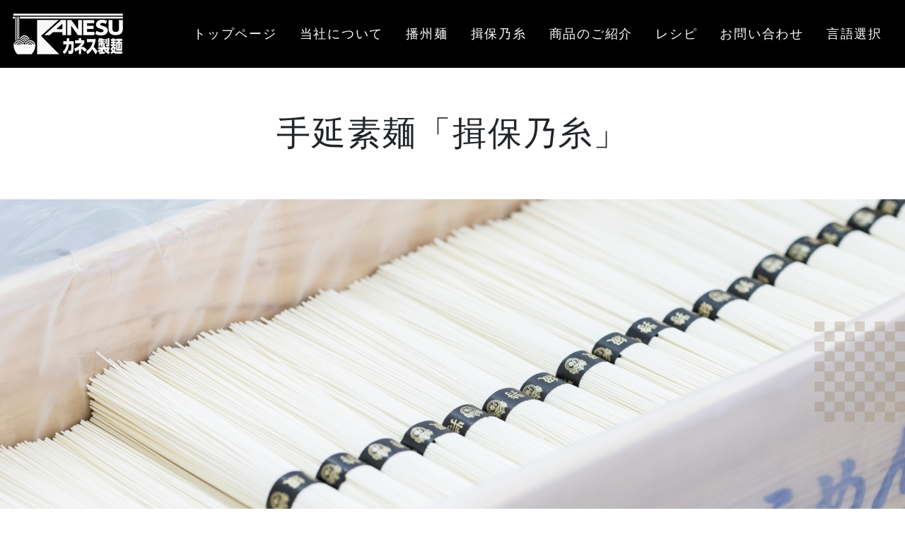

--- FILE ---
content_type: text/html; charset=UTF-8
request_url: https://www.kanesuseimen.co.jp/ibonoito/index
body_size: 18163
content:
<!DOCTYPE html>
<!--[if IE 9]> <html lang="ja" class="ie9"> <![endif]-->
<!--[if !IE]><!-->
<html lang="ja">
<!--<![endif]-->
    <!-- BEGIN HEAD -->
    <head>
        <meta charset="UTF-8"><meta name="viewport" content="width=device-width, initial-scale=1"><link rel="stylesheet" href="https://contents.kanesuseimen.co.jp/assets/css/style.css?ver=1618474993"><script src="https://code.jquery.com/jquery-3.5.1.min.js"></script><!-- Global site tag (gtag.js) - Google Analytics --><script async src="https://www.googletagmanager.com/gtag/js?id=G-7BSLKSKM8N"></script><script>  window.dataLayer = window.dataLayer || [];  function gtag(){dataLayer.push(arguments);}  gtag('js', new Date());  gtag('config', 'G-7BSLKSKM8N');</script>

        <title>カネス製麺 | 手延素麺「揖保乃糸」</title>
        <meta content="" name="description" />
        <meta content="" name="keywords" />
    </head>

    <body class="animsition">
		<header>
  <div class="header-inner">
    <button class="header-nav-open"><span></span><span></span><span></span></button>
    <a href="https://www.kanesuseimen.co.jp" class="logo"><img src="https://contents.kanesuseimen.co.jp/assets/images/logo_w.png"
        srcset="https://contents.kanesuseimen.co.jp/assets/images/logo_w.png 1x, https://contents.kanesuseimen.co.jp/assets/images/logo_w@2x.png 2x"
        alt="カネス製麺"><img src="https://contents.kanesuseimen.co.jp/assets/images/logo_b.png"
        srcset="https://contents.kanesuseimen.co.jp/assets/images/logo_b.png 1x, https://contents.kanesuseimen.co.jp/assets/images/logo_b@2x.png 2x"
        alt="カネス製麺"></a>
    <nav>
      <ul>
        <li><a href="https://www.kanesuseimen.co.jp">トップページ</a></li>
        <li><a href="https://www.kanesuseimen.co.jp/company/index">当社について</a></li>
        <li><a href="https://www.kanesuseimen.co.jp/bansyumen/index">播州麺</a></li>
        <li><a href="https://www.kanesuseimen.co.jp/ibonoito/index">揖保乃糸</a></li>
        <li><a href="https://www.kanesuseimen.co.jp/category">商品のご紹介</a></li>
        <li><a href="https://www.kanesuseimen.co.jp/recipe/index">レシピ</a></li>
        <li><a href="https://www.kanesuseimen.co.jp/inquiry">お問い合わせ</a></li>
        <li class="language" ontouchstart="">
          <a href="">言語選択</a>
          <ul class="language_lists langsp">
            <li class="list"><a href="https://www.kanesuseimen.co.jp">日本語</a></li>
            <li class="list"><a href="https://www.kanesuseimen.co.jp/en/index">English</a></li>
            <li class="list"><a href="https://www.kanesuseimen.co.jp/cn/index">中文簡体</a></li>
          </ul>
        </li>
      </ul>
    </nav>
  </div>
</header>
<div class="main-contents"><main class="ibonoito">
  <article>
    <section>
      <h1>
        手延素麺「揖保乃糸」      </h1>
      <div class="main-image"><img src="https://contents.kanesuseimen.co.jp/assets/images/img_mainimage_ibonoito.jpg" alt="手延素麺「揖保乃糸」"> </div>
      <div class="common-intro-area">
        <div class="container">
          <div class="offset-lg-2 col-lg-8 fadeIn">
            <p>手延素麺「揖保乃糸」、そのきめこまやかな風味は夏の食卓に一番喜ばれる料理といえるでしょう。小麦粉に食塩水を加え、よく練り合わせて麺の生地を丁寧に引き延ばし、一本の素麺に仕上げていきます。麺の生地は短時間で細く引き延ばそうとすると切れてしまいます。無理なく縒(よ)りを掛けながら延ばせるだけ引き延ばし、ねかし(熟成)を十分にとった後、引き延ばしていきます。 揖保乃糸はこの「ねかし(熱成)」と「延ばし」の工程を数回繰り返して丹念に作りあげられます。</p>
          </div>
        </div>
      </div>
      <div class="ibonoito-inner01 ibonoito-inner fadeIn">
        <div class="container">
          <div class="row gx-lg-5 g-3">
            <div class="col-md-7 ibonoito-inner01-list01">
              <ul class="row gx-lg-4 gx-3 gy-3">
                <li class="col-12">
                  <div class="inner-image"><img src="https://contents.kanesuseimen.co.jp/assets/images/img_ibonoito01.jpg" alt="1.捏前（こねまえ）工程"></div>
                  <h2>1.捏前（こねまえ）工程</h2>
                  小麦粉・食塩水をこね合わせ、素麺の生地を作ります。</li>
                  <li class="col-12 flex">
                        <img src="https://contents.kanesuseimen.co.jp/assets/images/img_ibonoito02.jpg" alt=" 2.板切（いたきり）工程" style="width:50%;">
                        <img src="https://contents.kanesuseimen.co.jp/assets/images/img_ibonoito03.jpg" alt=" 2.板切（いたきり）工程" style="width:50%;">
                  </li>
                  <li class="col-12">
                  <h2>2.板切（いたぎり）工程</h2>
                  <h2>板切作業 ①</h2>
                  よくこねたそうめんの生地を熟成させ、幅約10cm、厚さ約5cmの麺帯（めんたい）にし、採桶（さいとう）と呼ばれる桶に巻き込んでいきます。
                  <h2>板切作業 ②</h2>
                  麺帯を数本合わせて、ロールに通し1本にします。その1本になった ものを、さらに数本合わせて1本にと、繰り返していきます。
                  </li>
              </ul>
            </div>
            <div class="col-md">
              <ol class="list list-flow row gx-0 gy-2">
                <li>提前(こねまえ)工程</li>
                <li>板切(いたぎり)工程</li>
                <li>小より工程 油返し作業</li>
                <li>小より工程 細目作業</li>
                <li>小より工程 小均(こなし)作業</li>
              </ol>
            </div>
          </div>
        </div>
      </div>
      <div class="rellax varticla-image varticla-image-right" data-rellax-speed="-8" data-rellax-percentage="0.5"><img src="https://contents.kanesuseimen.co.jp/assets/images/bg_main.png"></div>
      <div class="ibonoito-inner02 ibonoito-inner fadeIn">
        <ul class="row gx-0 gy-3 pc">
          <li class="col-md-6">
              <img src="https://contents.kanesuseimen.co.jp/assets/images/img_ibonoito04.jpg" alt="4.小より工程 細目作業">
            <img src="https://contents.kanesuseimen.co.jp/assets/images/img_ibonoito19.jpg" alt="5.小より工程 少均（こなし）作業">
          </li>
          <li class="col-md-6">
            <div class="ibonoito-inner-text">
              <h2>3.小より工程 油返し作業</h2>
              麺帯をロールに通して、ねじるように縒(よ)りをかけながら、直径約20mmの麺紐(めんひも)にしていきます。</div>
              <img src="https://contents.kanesuseimen.co.jp/assets/images/img_ibonoito05.jpg" alt="3.小より工程 油返し作業">
            <div class="ibonoito-inner-text mt">
            <h2>4.小より工程 細目作業</h2>
            約2時間ねかせた麺紐に縒りをかけながら、<br>ロールで直径約12mmの細さにします。</div>
            <div class="ibonoito-inner-text">
              <h2>5.小より工程 少均（こなし）作業</h2>
              約1時間ねかせた麺紐にさらに縒りをかけながら、<br>直径約6mmまで細長くしていきます。</div>
          </li>
        </ul>
        <ul class="row gx-0 gy-3 d-md-none">
          <li class="col-md-12">
              <img src="https://contents.kanesuseimen.co.jp/assets/images/img_ibonoito04.jpg" alt="3.小より工程 油返し作業">
            <div class="ibonoito-inner-text">
              <h2>3.小より工程 油返し作業</h2>
              麺帯をロールに通して、ねじるように縒(よ)りをかけながら、直径約20mmの麺紐(めんひも)にしていきます。</div>
            </li>
            <li class="col-md-12">
                <img src="https://contents.kanesuseimen.co.jp/assets/images/img_ibonoito05.jpg" alt="4.小より工程 細目作業">
            <div class="ibonoito-inner-text mt">
            <h2>4.小より工程 細目作業</h2>
            約2時間ねかせた麺紐に縒りをかけながら、<br>ロールで直径約12mmの細さにします。</div>
          </li>
          <li class="col-md-12">
            <img src="https://contents.kanesuseimen.co.jp/assets/images/img_ibonoito19.jpg" alt="5.小より工程 少均（こなし）作業">
            <div class="ibonoito-inner-text">
              <h2>5.小より工程 少均（こなし）作業</h2>
              約1時間ねかせた麺紐にさらに縒りをかけながら、<br>直径約6mmまで細長くしていきます。</div>
            </li>
        </ul>
      </div>
      <div class="rellax varticla-image varticla-image-left" data-rellax-speed="-8" data-rellax-percentage="-0.5"><img src="https://contents.kanesuseimen.co.jp/assets/images/bg_main.png"></div>
      <div class="ibonoito-inner-movie ibonoito-inner">
        <div class="ratio ratio-16x9">
          <iframe src="https://www.youtube.com/embed/SE_BPMsbkLI?autoplay=1&amp;loop=1&amp;mute=1&amp;playlist=SE_BPMsbkLI&amp;controls=0&amp;autohide=0&amp;showinfo=0" title="YouTube video player" frameborder="0" allow="accelerometer; autoplay; clipboard-write; encrypted-media; gyroscope; picture-in-picture" allowfullscreen=""></iframe>
        </div>
      </div>
      <div class="ibonoito-inner03 ibonoito-inner fadeIn">
        <div class="container">
          <ul class="row gx-lg-4 gx-3 gy-3 d-md-none">
            <li class="col-md-12">
              <h2>6.掛巻（かけば）工程</h2>
              約4時間ねかせた麺紐を、掛巻機を使って、麺紐に縒りをかけながら、2本の管(くだ)に8の字を描くようにかけていきます。そして室箱(おも)と呼ばれる箱に納められます。</li>
          </ul>
          <div class="row gx-lg-5 g-3">
            <div class="col-md-5">
              <ol class="list list-flow row gx-0 gy-2">
                <li value="6">掛巻（かけば）工程</li>
                <li>小引(こびき)工程</li>
                <li>小分（こわけ）工程</li>
                <li>門干（かどぼし）工程</li>
                <li>切断工程</li>
                <li>計量結束箱詰工程</li>
                <li>製品検査工程</li>
                <li>倉庫熟成工程</li>
              </ol>
            </div>
            <div class="col-md-7 ibonoito-inner01-list01">
              <ul class="row gx-lg-4 gx-3 gy-3">
                <li class="col-md-12 pc">
                  <h2>6.掛巻（かけば）工程</h2>
                  約4時間ねかせた麺紐を、掛巻機を使って、麺紐に縒りをかけながら、2本の管(くだ)に8の字を描くようにかけていきます。そして室箱(おも)と呼ばれる箱に納められます。</li>
                <li class="col-md-12 col-12">
                  <div class="inner-image slide">
                    <img src="https://contents.kanesuseimen.co.jp/assets/images/img_ibonoito06.jpg" alt="7.小引(こびき)工程">
                    <img src="https://contents.kanesuseimen.co.jp/assets/images/img_ibonoito18.jpg" alt="7.小引(こびき)工程">
                  </div>
                  <h2>7.小引(こびき)工程 </h2>
                  約3時間後、室箱から取り出した麺紐を、熟成の進み具合や翌日の天候を考えながら、約50cm程に引き延ばす試し引きを行います。その後道具を調整して効率的に延ばしていきます。小引作業を終えた麺紐は、再び室箱に納められ翌朝まで約15時間、ゆっくり熟成させます。</li>
                <li class="col-md-12 col-12">
                  <div class="inner-image"><img src="https://contents.kanesuseimen.co.jp/assets/images/img_ibonoito07.jpg" alt="8.小分（こわけ）工程"></div>
                  <h2>8.小分（こわけ）工程</h2>
                  室箱から熟成した麺紐を取り出し、約1.3mまで延ばします。</li>
              </ul>
            </div>
          </div>
        </div>
      </div>
      <div class="ibonoito-inner-movie ibonoito-inner">
        <div class="ratio ratio-16x9">
          <iframe src="https://www.youtube.com/embed/xMFGoblhjOE?autoplay=1&amp;loop=1&amp;mute=1&amp;playlist=xMFGoblhjOE&amp;controls=0&amp;autohide=0&amp;showinfo=0" title="YouTube video player" frameborder="0" allow="accelerometer; autoplay; clipboard-write; encrypted-media; gyroscope; picture-in-picture" allowfullscreen=""></iframe>
        </div>
      </div>
      <div class="ibonoito-inner04 ibonoito-inner fadeIn">
        <div class="container">
           <ul class="row g-lg-4 g-3">
            <li class="col-md-12"><h2>9.門干（かどぼし）工程</h2>
              小分けされた麺紐を「はた」 につけ、約2mまで徐々に延ばし、麺に「ハシ」を入れて均等にさばきます。乾燥室の温度、湿度や天井扇からの風の流れをみて、均一に乾燥させていきます。</li>
            <li class="col-md-6 col-6">
              <div class="inner-image"><img src="https://contents.kanesuseimen.co.jp/assets/images/img_ibonoito08.jpg" alt="10.切断工程"> </div>
              <h2>10.切断工程</h2>
              麺の水分を約12%程度に乾燥させたそうめんを19cmの長さに切断し、切断面の目視チェックをします。</li>
            <li class="col-md-6 col-6">
              <div class="inner-image"><img src="https://contents.kanesuseimen.co.jp/assets/images/img_ibonoito09.jpg" alt="11.計量結束箱詰工程"> </div>
              <h2>11.計量結束箱詰工程</h2>
              切断したそうめんを組合員コードを刻印した把紙で50gずつ結束し、金属検出機を通し、目視による最終品質チェックをおこないながら箱詰めします。</li>
            <li class="col-md-6 col-6">
              <div class="inner-image"><img src="https://contents.kanesuseimen.co.jp/assets/images/img_ibonoito17.jpg" alt="12.製品検査工程"> </div>
              <h2>12.製品検査工程</h2>
              検査指導員により、品質の格付検査がおこなわれます。</li>
            <li class="col-md-6 col-6">
              <div class="inner-image"><img src="https://contents.kanesuseimen.co.jp/assets/images/img_ibonoito10.jpg" alt="13.倉庫熟成工程"> </div>
              <h2>13.倉庫熟成工程</h2>
              格付検査を終えた「揖保乃糸」は、専用保管倉庫に入庫します。</li>
          </ul>
        </div>
      </div>
    </section>
  </article>
</main><div class="foot-banner">
  <div class="foot-banner-inner">
    <a href="https://www.instagram.com/kanesuseimen/" target="_blank">
      <picture>
        <source srcset="https://contents.kanesuseimen.co.jp/assets/images/instagram_banner.png" media="(min-width: 992px)">
        <img src="https://contents.kanesuseimen.co.jp/assets/images/instagram_banner.png" alt="インスタグラムバナー">
      </picture>
    </a>
  </div>
  <div class="foot-banner-inner">
    <a href="https://kanesu.jp/" target="_blank">
      <picture>
        <source srcset="https://contents.kanesuseimen.co.jp/assets/images/banner_product02.jpg" media="(min-width: 992px)">
        <img src="https://contents.kanesuseimen.co.jp/assets/images/banner_product02_sp.jpg" alt="カネス製麺工場直売所">
      </picture>
    </a>
  </div>
</div>
<nav class="breadcrumb-wrap" aria-label="breadcrumb">
  <ol class="breadcrumb container">
    <li class="breadcrumb-item"><a href="https://www.kanesuseimen.co.jp">TOPページ</a></li>
    <li class="breadcrumb-item active" aria-current="page">手延素麺「揖保乃糸」</li>
  </ol>
</nav>
</div><footer>
  <div class="container">
  <div class="footer-inner row">
    <div class="col-auto"><a href="https://www.kanesuseimen.co.jp">TOPページ</a>
      <nav class="row">
        <ul class="col-auto">
          <li><a href="https://www.kanesuseimen.co.jp/info/index">お知らせ</a></li>
          <li><a href="https://www.kanesuseimen.co.jp/category">商品のご紹介</a> </li>
          <li><a href="https://www.kanesuseimen.co.jp/recipe/index">レシピ</a></li>
          <li><a href="https://www.kanesuseimen.co.jp/howto/index">美味しい茹で方</a></li>
        </ul>
        <ul class="col-auto">
          <li><a href="https://www.kanesuseimen.co.jp/company/index">会社概要</a></li>
          <li><a href="https://www.kanesuseimen.co.jp/SDGs/index">SDGsの取り組み</a></li>
          <li><a href="https://www.kanesuseimen.co.jp/recruit/index">リクルート</a></li>
          <li><a href="https://www.kanesuseimen.co.jp/inquiry">お問い合わせ</a></li>
        </ul>
        <ul class="col-auto">
          <li><a href="https://www.kanesuseimen.co.jp/privacy/index">個人情報保護方針について</a></li>
          <li><a href="https://www.kanesuseimen.co.jp/factorymark/index">製造所固有記号</a></li>
          <li><a href="https://www.kanesuseimen.co.jp/safety/index">食品安全方針</a></li>
        </ul>
      </nav>
    </div>
    <div class="footer-info col-lg"><img src="https://contents.kanesuseimen.co.jp/assets/images/logo_w.png" srcset="https://contents.kanesuseimen.co.jp/assets/images/logo_w.png 1x, https://contents.kanesuseimen.co.jp/assets/images/logo_w@2x.png 2x" alt="カネス製麺">
      <address>
      カネス製麺株式会社<br />
      〒679-4315<br />
      兵庫県たつの市新宮町井野原212-4
      </address>
    </div>
  </div>
  <div class="copy">Copyright©2021 Kanesu Manufacture Noodles Co., Ltd. All Rights Reserved.</div>
</div></footer>
<script src="https://contents.kanesuseimen.co.jp/assets/js/common.min.js?ver=1616680066"></script>
<script type="text/javascript" src="https://contents.kanesuseimen.co.jp/assets/js/realpitfront-custom.js"></script>

    </body>

</html>

--- FILE ---
content_type: text/javascript
request_url: https://contents.kanesuseimen.co.jp/assets/js/realpitfront-custom.js
body_size: 83144
content:
function splash(s,t){var a={message_class:"splashmsg default",fadein_sec:.1,wait_sec:.5,fadeout_sec:1.5,opacity:.9,trans_in:"ease-in",trans_out:"ease-out",outer_style:"top: 0px;left: 0px;position: fixed;z-index: 1000;width: 100%;height: 100%;",message_style:"padding:0.5em;font-size:4em;color:white;background-color:gray; position: absolute;top: 50%; left: 50%;transform: translateY(-50%) translateX(-50%);-webkit-transform: translateY(-50%) translateX(-50%);",style_id:"append_splash_msg_style",outer_id:"append_splash_msg",message_id:"append_splash_msg_inner",on_splash_vanished:null};for(var i in t)t.hasOwnProperty(i)&&(a[i]=t[i]);if(!document.getElementById(a.style_id)){var n=document.createElement("style");n.id=a.style_id,n.innerHTML="#"+a.outer_id+" { "+a.outer_style+" } #"+a.outer_id+" > #"+a.message_id+" {opacity: 0;transition: opacity "+a.fadeout_sec+"s "+a.trans_out+";-webkit-transition: opacity "+a.fadeout_sec+"s "+a.trans_out+";} #"+a.outer_id+".show > #"+a.message_id+" {opacity: "+a.opacity+";transition: opacity "+a.fadein_sec+"s "+a.trans_in+";-webkit-transition: opacity "+a.fadein_sec+"s "+a.trans_in+";}#"+a.message_id+" { "+a.message_style+" } ",document.body.appendChild(n)}(e=document.getElementById(a.outer_id))&&(e.parentNode.removeChild(e),a.on_splash_vanished&&a.on_splash_vanished());var o=document.createElement("div");o.id=a.outer_id,o.onclick=function(){(e=document.getElementById(a.outer_id))&&e.parentNode.removeChild(e),a.on_splash_vanished&&a.on_splash_vanished()},o.innerHTML='<div id="'+a.message_id+'" class="'+a.message_class+'">'+s+"</div>",document.body.appendChild(o),setTimeout(function(){o&&o.classList.add("show")},0),setTimeout(function(){o&&o.classList.remove("show")},1e3*a.wait_sec),setTimeout(function(){o&&o.parentNode&&o.parentNode.removeChild(o),a.on_splash_vanished&&a.on_splash_vanished()},1e3*(a.fadeout_sec+a.wait_sec))}

if(typeof jq_preproc !== "undefined"){$.each(jq_preproc,function(i,v){v();});}

$(document).on("click",".click-once",function(){
	$(this).addClass("disabled");
	$(this).attr("disabled",true);
});
	
$(document).on("click",".click-once.disabled",function(){
	return false;
});

//商品詳細

$(document).on("click",".btn-addcart",function(){
    var product_code = $(this).parent('form').find(".product_code").val();
    var qty = $(this).parent('form').find(".qty").val();
    var shop_code = $(this).parent('form').find(".shop_code").val();
    var shop_shipping = $(this).parent('form').find(".shop_shipping").val();
	//location.href = param("url_cart")+"?add=1&product_code="+$("#product_code").val()+"&qty="+$("#qty").val();
	if ($('input[name=marking]').length > 0) {
		// マーキングページの場合、商品とマーキング２つカートに登録
		location.href = param("url_cart")+"?add=1&product_code="+product_code+"&qty="+qty+"&product_same_order_code="+$('input[name=marking]:checked').val();
	} else {
		location.href = param("url_cart")+"?add=1&product_code="+product_code+"&qty="+qty+(typeof shop_code === 'undefined' ? '' : ("&shop_code="+shop_code))+(typeof shop_shipping === 'undefined' ? '' : ("&shop_shipping="+shop_shipping));
	}
});
/**
 * マーキング加工ボタン
 */
$(document).on("click",".btn-marking",function(){
    var product_code_parent = $("#product_code_parent").val();
    var product_code        = $(this).data('product_code');
    var qty                 = $(this).data('qty');
    location.href = param("url_marking")+"?product_code="+product_code_parent+"&qty="+qty+"&product_code_child="+product_code;
});

$(document).on("click",".c-cart-remove",function(){
	location.href = "cart?rm=1&idx="+$(this).parent().data("idx");
	return false;
});

//カート
$(document).on("change keyup",".cart-num",function(){
	//cart_recalc();
});
$(document).on("change",".cart-num",function(){
	cart_recalc();
});
$("input.text.cart-num").blur(function(e){
	cart_recalc();
})


$(document).on("click",".c-cart-qty .c-spinner",function(){
	cart_recalc();
})

$(document).on("click",".cart-to-order",function(){
	cart_set_mod();
})

$(document).on("click","[data-add-price]",function(){
	calc_order();
});

$(document).on("click","[data-add-shipping]",function(){
	calc_order_shipping();
});

$(document).on("click","[data-add-charge]",function(){
	calc_order_charge();
});

$(document).on("change","[type=checkbox][data-toggle-class]",function(){
	checkbox_toggle_object($(this));
});

$(document).on("click",".cart-add-ajax",function(){
	return cart_add_ajax($(this));
});

$(document).on("click",".clip-add-ajax",function(){
	return clip_add_ajax($(this));
});
$(document).on("click",".clip-add-ajax-nologin",function(){
	return clip_add_ajax_nologin($(this));
});
$(document).on("keyup",".prefecture-ajax",function(){
	prefecture_ajax($(this));
	shipping_ajax();
});

$(document).on("mouseleave",".prefecture-ajax-select",function(){
	$(this).remove();
});

$(document).on("click",".prefecture-ajax-select li",function(){
	prefecture_ajax_select($(this));
});

$(document).on("change keyup","#page_cnt_input",function(){
	update_page_cnt($(this));
});

$(document).on("change keyup","#page_instock_select",function(){
	update_instock($(this));
});


function clip_add_ajax_nologin(jq){
	
	$.ajax({
		url: jq.data("ajax-url"),
		type: 'post',
		data: {
			'ajax': '1',
			'add': '1',
			'product_code': jq.data("product-code"),
			'_token': $("[name=_token]:first").val()
		}
	}).done(function(data){
		location.href = $('#login_url').val();
	});
	return false;
}
$(document).on("click",".page_cnt_input",function(){
	var value = ($(this).data("sort-option"));
	if ('undefined' != value) {
		location.href = replace_query(replace_query(location.href,"page_cnt",value),"page","1");
	}
});

function render_pull(selector, query_key, is_reset){
	query = parse_query_current();
	if(query[query_key]){
		var cur_tag = $(selector+" [data-option="+query[query_key]+"]");
	}
	
	$(selector+" a").click(function(){
		if($(this).hasClass("disabled")) return false;
		var value = ($(this).data("option"));
		if ('undefined' != value) {
			location.href = replace_query(replace_query(location.href,query_key,value),"page","1");
		}
	});
}

$(function(){
	if($("#order_input").length > 0) render_pull("#order_input","order");
	if($("#instock_input").length > 0) render_pull("#instock_input","instock");
});

$(document).on("change keyup","#order_input",function(){
	update_order($(this));
});

$("[data-count]").click(function(){
    var cnt = $(this).attr("data-count");
    var control = $(this).parents(".input-group").find("input");
    var number = parseInt(control.val())+parseInt(cnt);
    if(number <= 1) number = 1;
    control.val(number);
});

/**
 * 商品一覧スマホ並び替え
 */
$(document).on("change",".select-list-box select.form-control",function(){
	var value = ($(this).val());
	if ('undefined' != value) {
		location.href = replace_query(replace_query(location.href,"order",value),"page","1");
	}
});

$(document).on("change keyup",".variation_color",function(){
	set_variation($(this).parents('section'));
});

$(document).on("change keyup",".variation_size",function(){
	set_variation($(this).parents('section'));
});

$(document).on("change",".variation_color",function(){
	set_variation($(this).parents('section'));
});

$(document).on("change",".variation_size",function(){
	set_variation($(this).parents('section'));
});



$(document).on("change",".variation_color",function(){
	set_variation_r2($(this).parents('.product-variation-selection'));
//	set_variation_r2($(this));
});

$(document).on("change",".variation_size",function(){
	set_variation_r2($(this).parents('.product-variation-selection'),$(this));
//	set_variation_r2($(this));

});


$(document).on("change keyup",".select_qty",function(){
	$('.qty', $(this).parents('section')).val($(this).val());
	// マーキング加工ボタンに数量値セット
	$('.btn-marking').data('qty', $(this).val());
});

$(document).on("submit click","button.disabled",function(){
	return false;
});

if($("[name=CardSeq]").length){
	$(document).on("change","[name=CardSeq]",change_card_seq);
	
	function change_card_seq(e){
		if(e.currentTarget) e = e.currentTarget;
	    var self = $(e);
	    if(self.val() != ""){
	      //選択状態
	      input_card = false;
	      $(".input_card").hide();
	    }else{
	      //直接入力
	      input_card = true;
	      $(".input_card").show();
	    }
	}
	change_card_seq($("[name=CardSeq]").get(0));

}
$(document).on("change","#mobile_pagenation",function(){
    var value = $('#mobile_pagenation').val();
	if ('undefined' != value && undefined != value ) {
	location.href = replace_query(location.href,"page",value);
	}
});

$(document).on("change","[data-is-enable]",function(){
	var self = $(this);
	var a_check = self.data("is-enable").split(",");
	if($.inArray(self.val(),a_check)){
		$(self.data("is-enable-target")).attr("disabled",true);
	}else{
		$(self.data("is-enable-target")).removeAttr("disabled",true);
	}
});

$(document).on("click",".address-book input",function(){
	var addr = $(this).data("address-data");
	$.each(addr,function(code,value){
		$("[name=delivery_"+code+"]").val(value);
		var e = $("select[name=delivery_"+code+"]").get(0);
		if (e){
			e.dispatchEvent(new Event("change"));
		}
	});
	shipping_ajax();
});

$(document).on("click","[name=do_shipping_change]",function(){
	if(!$(this).attr("checked")){
		$(".c-shipping-address input").val("");
		shipping_ajax();
		$("[name=payment_code][value=cod]").removeAttr("disabled");
	}else{
		$("[name=payment_code][value=cod]").attr("disabled",true);
	}
});

function cart_set_mod(){
	var mod = [];
	$(".c-cart-table-row").each(function(){
		var self = $(this);
		var dat = {};
//		dat["product_code"]=self.find(".cart_product_code").val();
		dat["product_code"]=""+self.find(".cart_product_code").data('cart-product-code');
		dat["qty"]=parseInt(self.find(".cart-num").val());
//		dat["qty"]=parseInt(self.find(".cart-num").data('cart-product-num'));
		mod.push(dat);
	});
	$("[name=cart_mod]").val(JSON.stringify(mod));
}

function cart_recalc(){
	var total = 0;
	var item_total_price = 0;
	var total_qty = 0;
	var hasError = false;
	$(".c-cart-table-row").each(function(){
		var hasItemError = false;
		var self = $(this);
		var qty = parseInt(self.find(".cart-num").val());
//		var qty = parseInt(self.find(".cart-num").data('cart-product-num'));
		var price = parseInt(self.find(".cart-price").data('cart-product-price'));
//		var price = parseInt(self.find(".cart-price").text());
//		var price = parseInt(self.find(".cart-price").val());

		if(!qty) hasItemError = true;
		if(qty <= 0 || qty > 999) hasItemError = true;

		//同時購入商品の数量同期
/*		if(self.find(".cart_same_order_group_relation").val()==1){
			var same_order_gid = self.find(".cart_same_order_group_id").val();
			$(".cart_same_order_group_id[value="+same_order_gid+"]").parents(".c-cart-table-row").find(".cart-num").val(qty);
		}
*/
		if(!hasItemError){
			var itemtotal = qty * price;
			self.find(".cart-itemtotal").text(String(itemtotal).replace(/(\d)(?=(\d{3})+(?!\d))/g, '$1,'));
			total += itemtotal;
			total_qty += qty;
			item_total_price += price;
		}else{
			self.find(".cart-itemtotal").text('-');
		}
		
		if(hasItemError) hasError = true;
	});
	if(hasError){
		$(".cart-total").text('-');
		$(".cart-to-order").addClass("disabled");
	}else{
		$(".cart-total").text("\xA5" + number_format(total));
		$(".cart-to-order").removeClass("disabled");
	}
	/*
	if(hasError){
		$(".cart-item-total").text('-');
		$(".cart-total").text('-');
		$(".cart-total-qty").text('-');
		$(".cart-to-order").addClass("disabled");
	}else{
		total =  String(total).replace(/(\d)(?=(\d{3})+(?!\d))/g, '$1,');
		item_total_price =  String(item_total_price).replace(/(\d)(?=(\d{3})+(?!\d))/g, '$1,');
//		$(".cart-item-total").html('￥' + item_total_price + '<i>(税込)</i>');
		$(".cart-item-total").html('￥' + total + '<i>(税込)</i>');
		$(".cart-total").html('￥' + total + '<i>(税込)</i>');
		$(".cart-total-qty").html(total_qty + '点');
		$(".cart-to-order").removeClass("disabled");
	}
	*/
}

$(document).on("change",".Header__cartItemNum",function(){
	if(!$(this).html()){
		$(this).hide();
	}else{
		$(this).show();
	}
});
$(document).on("change",".headerMain_cartNum",function(){
	if(!$(this).html()){
		$(this).hide();
	}else{
		$(this).show();
	}
});
$(document).ready(function(){
	$(".Header__cartItemNum").change();
	$(".headerMain_cartNum").change();
	$(".c-cart-number").change();
	if($(".category-pagination.mobile-hidden").length > 0) set_pagination();
	if($(".category-pagination.desktop-hidden").length > 0) set_mobile_pagination();
	if($(".cart-to-order").length > 0) cart_recalc();
	if($(".c-shipping-total").length > 0) {calc_order();calc_order_shipping();calc_order_charge();}
	$("[type=checkbox][data-toggle-class]").each(function(){checkbox_toggle_object($(this))});
//	if($(".c-cart-menu").length > 0) cart_ajax();
	if($(".badge").length > 0) cart_ajax();
	if($(".c-productclip-menu").length > 0) productclip_ajax();
	if($(".headerCart").length > 0) cart_ajax();
	if($(".pcheaderSocial_content05").length > 0) cart_ajax();
	if($(".spcartbox").length > 0) cart_ajax();
	set_selected();
	if($("#connection_variation").length > 0) set_variation();
	if($("[name=shipping]").length > 0) shipping_ajax();
	if($("[name=do_desired_delivery]").length > 0) desired_ajax();
	if($("#order_input").length > 0 && !$("#order_input").val()) $("#order_input").val($("#order_input option").eq(0).val());
	if($("#page_cnt_input").length > 0 && !$("#page_cnt_input").val()) $("#page_cnt_input").val($("#page_cnt_input option").eq(0).val());

	/*
	if($("#order_history_pagination").length > 0) set_order_history_pagination();
	if($("#common_pagination").length > 0) set_common_pagination();
	if($("#product_clip_pagination").length > 0) set_product_clip_pagination();
	*/

	$("input.text#variation_size").blur(function(e){
		set_variation();
	})
	$("input.text#variation_color").blur(function(e){
		set_variation();
	})


});

function set_pagination(){
	var total = parseInt(param("total"));
	var page = parseInt(param("page"));
	var page_cnt = parseInt(param("page_cnt"));
	
	if(page_cnt>=total) return;
	
	var page_max = Math.floor(total / page_cnt);
	
	var paginate_from = (page - 1) > 0 ? page - 1 : 1;
	var paginate_to = (page + 2) < page_max ? page + 2 : page_max;
	
	if(total % page_cnt) page_max++;
	
	var html = "";
	html += '<ul class="pagination">';
	//if (page == 1)paginate_to +=1;
	if(page != 1) html += '<li class="prev"><a href="'+replace_query(location.href,"page",page-1)+'">Prev</a></li>';

	for(idx=paginate_from;idx<=paginate_to;idx++){
		str_active = '';
		if(idx==page) str_active = 'active';
		html += '<li class="'+str_active+'"><a href="'+replace_query(location.href,"page",idx)+'">'+idx+'</a></li>';
	}
	if(page+10 <= page_max){
		if ( page == 1 ){
			html += '<li class="dots">･･･</li>' + '<li><a href="'+replace_query(location.href,"page",page+9)+'">'+(page+9)+'</a></li>';
		}else{
			html += '<li class="dots">･･･</li>' + '<li><a href="'+replace_query(location.href,"page",page+10)+'">'+(page+10)+'</a></li>';
		}
	}else{
		if (paginate_to != page_max && paginate_to < page_max && 1 < (page_max-paginate_to)){
			html += '<li class="dots">･･･</li>' + '<li><a href="'+replace_query(location.href,"page",page_max)+'">'+(page_max)+'</a></li>';
		}else if (paginate_to != page_max){
			if(idx==page){
				str_active = 'active';
			}else{
				str_active = '';
			}
			html += '<li class="'+str_active+'"><a href="'+replace_query(location.href,"page",page_max)+'">'+(page_max)+'</a></li>';
		}

	}

	if(page != page_max) html += '<li class="next"><a href="'+replace_query(location.href,"page",page+1)+'">Next Page</a></li>';

	html += '</ul>';
	
	$(".category-pagination.mobile-hidden").html(html);
}

function set_mobile_pagination(){
	var total = parseInt(param("total"));
	var page = parseInt(param("page"));
	var page_cnt = parseInt(param("page_cnt"));
	
	if(page_cnt>=total) return;
	
	var page_max = Math.floor(total / page_cnt);
	
	var paginate_from = (page - 1) > 0 ? page - 1 : 1;
	var paginate_to = (page + 2) < page_max ? page + 2 : page_max;
	
	if(total % page_cnt) page_max++;
	
	var html = "";
	html += '<ul class="pagination">';
	//if (page == 1)paginate_to +=1;
	if(page != 1) html += '<li class="prev"><a href="'+replace_query(location.href,"page",page-1)+'">Prev</a></li>';
	html += '<li><select id="mobile_pagenation">';

	for(idx=paginate_from;idx<=paginate_to;idx++){
		str_active = '';
		if(idx==page) str_active = "selected='selected'";
		html += "<option " + str_active + " value=" + idx +">"+idx+"</option>";
	}
/*
	if(page+10 <= page_max){
		if ( page == 1 ){
			html += '<li class="dots">･･･</li>' + '<li><a href="'+replace_query(location.href,"page",page+9)+'">'+(page+9)+'</a></li>';
		}else{
			html += '<li class="dots">･･･</li>' + '<li><a href="'+replace_query(location.href,"page",page+10)+'">'+(page+10)+'</a></li>';
		}
	}else{
		if (paginate_to != page_max && paginate_to < page_max && 1 < (page_max-paginate_to)){
			html += '<li class="dots">･･･</li>' + '<li><a href="'+replace_query(location.href,"page",page_max)+'">'+(page_max)+'</a></li>';
		}else if (paginate_to != page_max){
			if(idx==page){
				str_active = 'active';
			}else{
				str_active = '';
			}
			html += '<li class="'+str_active+'"><a href="'+replace_query(location.href,"page",page_max)+'">'+(page_max)+'</a></li>';
		}

	}
*/

	html += '</select></li>';
	if(page != page_max) html += '<li class="next"><a href="'+replace_query(location.href,"page",page+1)+'">Next</a></li>';

	html += '</ul>';
	
	$(".category-pagination.desktop-hidden").html(html);
}

/*
ORDER HISTORY
*/
function set_order_history_pagination(){


	var total = parseInt(param("total"));
	var page = parseInt(param("page"));
	var page_cnt = parseInt(param("page_cnt"));
	var page_max = Math.floor(total / page_cnt);
	var paginate_from = (page - 1) > 0 ? page - 1 : 1;
	var paginate_to = (page + 1) < page_max ? page + 1 : page_max;
	

	if(page_cnt>=total) return;


	
	if(total % page_cnt) page_max++;
	
	var html = "";
//	if(page != 1) html += '<div class="pagination_arrows-prev"><a href="'+replace_query(location.href,"page",page-1)+'"></a></div>';
	html += '<ol>';
	if (page == 1)paginate_to +=1;

	for(idx=paginate_from;idx<=paginate_to;idx++){
		str_active_s = '';
		str_active_e = '';
		if(idx==page){
			str_active_s = '<span>';
			str_active_e = '</span>';
		}
		html += '<li>' + str_active_s + '<a href="'+replace_query(location.href,"page",idx)+'">'+idx+'</a>' + str_active_e + '</li>';
	}
/*
	if(page+9 <= page_max){
		if ( page == 1 ){
			html += '<li class="ellipsis">･･･</li>' + '<li><a href="'+replace_query(location.href,"page",page+9)+'">'+(page+9)+'</a></li>';
		}else{
			html += '<li class="ellipsis">･･･</li>' + '<li><a href="'+replace_query(location.href,"page",page+10)+'">'+(page+10)+'</a></li>';
		}
	}else{
		if (paginate_to != page_max && paginate_to < page_max && 1 < (page_max-paginate_to)){
			html += '<li class="ellipsis">･･･</li>' + '<li><a href="'+replace_query(location.href,"page",page_max)+'">'+(page_max)+'</a></li>';
		}else if (paginate_to != page_max){
			if(idx==page){
				str_active = 'on';
			}else{
				str_active = '';
			}
			html += '<li class="'+str_active+'"><a href="'+replace_query(location.href,"page",page_max)+'">'+(page_max)+'</a></li>';
		}
	}
	html += '</ul>';
*/
	
	if(page != page_max) html += '<li class="next"><a href="'+replace_query(location.href,"page",page+1)+'">&gt;</a></li>';
	html += '</ol>';

	$("#order_history_pagination").html(html);
}

/*
PRODUCT CLIP
*/
function clip_mod_ajax(el) {
    var url = $(el).data('ajax-url') + '?product_code=' + $(el).data('product_code');
    if (!$(el).is('.is-active')) {
		url += '&add=1';
		$(el).addClass("is-active");
    } else {
        url += '&rm=1';
		$(el).removeClass("is-active");
    }
    $.getJSON(url, function(json){
        if (json.error == "notlogin") {
            window.location.href = $(el).data('login-url') + '?login_return_url=' + encodeURIComponent(location.href);
        }
    });
}
$(function(){
    $('.js-favorite,.js-favoriteBtn').each(function(){
        if (!$(this).prop('is_clip_ajax')) {
            $(this).prop('is_clip_ajax', true)
            $(this).on('click', function() {
                clip_mod_ajax(this);
            })
		}
    });
});
    
function set_product_clip_pagination(){


	var total = parseInt(param("total"));
	var page = parseInt(param("page"));
	var page_cnt = parseInt(param("page_cnt"));
	var page_max = Math.floor(total / page_cnt);
	var paginate_from = (page - 1) > 0 ? page - 1 : 1;
	var paginate_to = (page + 1) < page_max ? page + 1 : page_max;
	

	if(page_cnt>=total) return;


	
	if(total % page_cnt) page_max++;
	
	var html = "";
//	if(page != 1) html += '<div class="pagination_arrows-prev"><a href="'+replace_query(location.href,"page",page-1)+'"></a></div>';
	html += '<ol>';
	if (page == 1)paginate_to +=1;

	for(idx=paginate_from;idx<=paginate_to;idx++){
		str_active_s = '';
		str_active_e = '';
		if(idx==page){
			str_active_s = '<span>';
			str_active_e = '</span>';
		}
		html += '<li>' + str_active_s + '<a href="'+replace_query(location.href,"page",idx)+'">'+idx+'</a>' + str_active_e + '</li>';
	}
/*
	if(page+9 <= page_max){
		if ( page == 1 ){
			html += '<li class="ellipsis">･･･</li>' + '<li><a href="'+replace_query(location.href,"page",page+9)+'">'+(page+9)+'</a></li>';
		}else{
			html += '<li class="ellipsis">･･･</li>' + '<li><a href="'+replace_query(location.href,"page",page+10)+'">'+(page+10)+'</a></li>';
		}
	}else{
		if (paginate_to != page_max && paginate_to < page_max && 1 < (page_max-paginate_to)){
			html += '<li class="ellipsis">･･･</li>' + '<li><a href="'+replace_query(location.href,"page",page_max)+'">'+(page_max)+'</a></li>';
		}else if (paginate_to != page_max){
			if(idx==page){
				str_active = 'on';
			}else{
				str_active = '';
			}
			html += '<li class="'+str_active+'"><a href="'+replace_query(location.href,"page",page_max)+'">'+(page_max)+'</a></li>';
		}
	}
	html += '</ul>';
*/

	if(page != page_max) html += '<li class="next"><a href="'+replace_query(location.href,"page",page+1)+'">&gt;</a></li>';
	html += '</ol>';

	$("#product_clip_pagination").html(html);
}

/*
ORDER HISTORY
*/
function set_common_pagination(){

	var total = parseInt(param("total"));
	var page = parseInt(param("page"));
	var page_cnt = parseInt(param("page_cnt"));
	var page_max = Math.floor(total / page_cnt);
	var paginate_from = (page - 1) > 0 ? page - 1 : 1;
	var paginate_to = (page + 1) < page_max ? page + 1 : page_max;
	

	if(page_cnt>=total) return;


	
	if(total % page_cnt) page_max++;
	
	var html = "";
	html += '<ol>';
	//if (page == 1)paginate_to +=1;

	if (page > 1){
		html += '<li class="prev"><a href="'+replace_query(location.href,"page",page-1)+'">&gt;</a></li>';
	}

	for(idx=paginate_from;idx<=paginate_to;idx++){
		str_active_s = '';
		str_active_e = '';
		if(idx==page){
			str_active_s = '<span>';
			str_active_e = '</span>';
		}
		html += '<li>' + str_active_s + '<a href="'+replace_query(location.href,"page",idx)+'">'+idx+'</a>' + str_active_e + '</li>';
	}



	if(page != page_max) html += '<li class="next"><a href="'+replace_query(location.href,"page",page+1)+'">&gt;</a></li>';
	html += '</ol>';

	$("#common_pagination").html(html);
}

function replace_query(text,attr,value){
	var match = text.match(new RegExp("([&?]"+attr+"=)([^&]*)"));
	if(match){
		text = text.replace(match[0],match[1]+value);
	}else{
		text += (text.indexOf("?")>=0?"&":"?")+attr+"="+value;
	}

	return text;
}

function param(name,defvalue,areaSelector){
	var val = undefined;
	
	//最後の要素を取得する（上書形式）
	if(defvalue==undefined) defvalue="";
	
	//対象エリア指定があればそちらを優先的に取得
	if(areaSelector!=undefined) val = $(areaSelector+" [id="+name+"]:last").val();
	if(val==undefined) val = $("[id="+name+"]:last").val();
	if(val==undefined){
		val=defvalue;
		console.log("Should be set ["+name+"] tag on "+ location.pathname);
	}
	return val;
}

function calc_order(){
	calc_price("add-price",".c-subtotal",".c-shipping-total");
}

function calc_order_shipping(){
	calc_price("add-shipping",null,"[name=shipping]");
}

function calc_order_charge(){
	calc_price("add-charge",null,"[name=charge]");
}

function calc_price(select_pricename, base_pricename, total_pricename){
	var add_total = 0;
	$("[data-"+select_pricename+"]:checked").each(function(){
		if($(this).attr("data-"+select_pricename)){
			add_total += parseInt($(this).attr("data-"+select_pricename));
		}
	});
	
	var total = 0;
	if(base_pricename){
		total = parseInt($(base_pricename).text());
	}
	
	total += add_total;
	
	if($(total_pricename).attr("type")=="hidden"){
		if(total){
			$(total_pricename).val(total);
		}else{
			$(total_pricename).val(0);
		}
	}else{
		if(total){
			$(total_pricename).text(total);
		}else{
			$(total_pricename).text("-");
		}
	}
}

function checkbox_toggle_object(ojq,speed){
	if(!speed) speed = "slow";
	if($("[name="+ojq.attr("name")+"]:checked").length){
		//チェックされている
		$("."+ojq.data("toggle-class")).show(speed);
	}else{
		//チェックされていない
		$("."+ojq.data("toggle-class")).hide(speed);
	}
}

function productclip_ajax(){
	$.ajax({
		url: $(".c-productclip-menu").data("ajax-url"),
		type: 'get',
		data: {
			'ajax': '1',
			'view': '1'
		}
	}).done(function(data){
		if(!data) {
			$(".c-productclip-menu").hide();
			return true;
		}
		var data = JSON.parse(data);
		var html = "";
		if(data.total > 0){
			$(".headerFavorite_num").text(data.total);
			$(".headerFavorite_num").show();
		}else{
			$(".headerFavorite_num").hide();
		}
		
	});
}


function cart_ajax(){
	$.ajax({
		url: $(".badge").data("ajax-url"),
		type: 'get',
		data: {
			'ajax': '1'
		}
	}).done(function(data){
		if(!data) {
			$(".badge").hide();
			$(".pcheaderSocial_content05 .circle, .spcartbox .spcircle").hide();
			$(".c-cart-menu-items").html("カートは空です。");
			return true;
		}
		
		
		var data = JSON.parse(data);
//		$(".c-cart-menu-float-l").text(data.totalcount+"商品");
//		$(".c-cart-menu-float-r").text("￥"+data.subtotal);
		
		var html = "";
		
/*		$.each(data.items,function(idx,item){
			
			url_img = $(".c-cart-menu").data("ajax-noimage");
			if(item.image1){
				url_img = String($(".c-cart-menu").data("ajax-imgpath")).replace("#IMAGE#",item.image1);
			}
			
			html += '<li><img src="'+url_img+'"><div class="c-cart-menu-content">';
			html += '<p>'+item.qty+' x<span class="c-item-price c-theme-font"></span></p>';
			html += '<a href="'+String($(".c-cart-menu").data("ajax-product")).replace("#PRODUCT_CODE#",item.product_code)+'" class="c-item-name c-font-sbold">'+item.erp_name+' '+isnull(item.color,'')+' '+isnull(item.size,'')+'</a></div></li>';
		});


		$(".c-cart-menu-items").html(html);
*/		
		if(data.totalcount > 0){
			$(".Header__cartItem").show();
			$(".Header__cartItemNum").text(data.totalcount);
			$(".badge").show();
			$(".badge").text(data.totalcount);
			$(".headerMain_cartNum").text(data.totalcount);
//			$(".c-cart-number").text(data.totalcount);
			$(".pcheaderSocial_content05 .circle, .spcartbox .spcircle").text(data.totalcount);
			$(".Header__cartItemNum").show();
			$(".headerMain_cartNum").show();
//			$(".c-cart-number").show();
			$(".pcheaderSocial_content05 .circle, .spcartbox .spcircle").show();
		}else{
			$(".Header__cartItem").hide();
			$(".Header__cartItemNum").hide();
			$(".headerMain_cartNum").hide();
//			$(".c-cart-number").hide();
			$(".pcheaderSocial_content05 .circle, .spcartbox .spcircle").hide();
		}
		
	});
}

function cart_add_ajax(jq){
	$.ajax({
		url: $(".c-cart-menu").data("ajax-url"),
		type: 'post',
		data: {
			'ajax': '1',
			'add': '1',
			'qty': '1',
			'product_code': jq.data("product-code"),
			'_token': $("[name=_token]:first").val()
		}
	}).done(function(data){
		cart_ajax();
	});
	
	var of_c = jq.offset();
	var of_t = $(".c-cart-toggler:visible").offset();
	
	jq.css("visibility","hidden");
	
	$("body").append($(".cart-in-icon-base").html());
	
	$(".cart-in-icon:visible").hide().offset(of_c).fadeIn("slow",function(){
		$(".cart-in-icon:visible").animate({'left':of_t.left+'px','top':of_t.top+'px'},{
		    'duration': 1000,
		    'complete': function(){
		    	$(".cart-in-icon:visible").remove();
				jq.css("visibility","");
		    },
		    'easing': 'swing'
		});
	});
	
	//jq.data("product-code")
	return false;
}

function clip_add_ajax(jq){
	
	$.ajax({
		url: jq.data("ajax-url"),
		type: 'post',
		data: {
			'ajax': '1',
			'add': '1',
			'product_code': jq.data("product-code"),
			'_token': $("[name=_token]:first").val()
		}
	}).done(function(data){
		
	});

	if(!param("il")){
		$("[data-target=#login-form]").eq(0).click();
		return false;
	}

	var of_c = jq.offset();
	
	jq.css("visibility","hidden");
	
	$("body").append($(".clip-in-icon-base").html());
	
	$(".clip-in-icon:visible").hide().offset(of_c).fadeIn("fast",function(){
		
		$(".clip-in-icon:visible").fadeOut("slow",function(){
	    	$(".cart-in-icon:visible").remove();
			jq.css("visibility","");
	    });
	});
	
	//jq.data("product-code")
	return false;
}

var ajreq;

function prefecture_ajax(jq){
	if(jq.val().length < 3) return true;
	
	if(ajreq){
		ajreq.abort();
		ajreq = null;
	}
	
	ajreq = $.ajax({
		url: jq.data("prefectureajax-url"),
		data: {
			'postcode': jq.val()
		}
	}).done(function(data){
		$(".prefecture-ajax-select").remove();
		if(!data) return true;
		var data = JSON.parse(data);
		
		if(data.data.length == 1){
			set_prefecture(jq,data.data[0]);
			
		}else{
			if (jq.val().length == 7) {
				set_prefecture(jq,data.data[0]);
			}
			/*
			html = "";
			html += '<div class="prefecture-ajax-select"><ul>';
			$.each(data.data,function(idx,data){
				html += '<li data-prefecture="'+encodeURI(JSON.stringify(data))+'">'+data.state+data.address1+data.address2+'</li>';
			});
			html += '</ul></div>';
			jq.after(html);
			*/
		}
	});
	
}

function prefecture_ajax_select(jq){
	set_prefecture(jq.parents(".prefecture-ajax-select").prev(),JSON.parse(decodeURI(jq.data("prefecture"))));
	$(".prefecture-ajax-select").remove();
}

function set_prefecture(jq,data){
	jq.val(data.postcode);
	$(jq.data("selector-state")).val($(jq.data("selector-state")+" :contains("+data.state+")").val());
//	$(jq.data("selector-address1")).val(data.address1 + data.address2);
	$(jq.data("selector-address1")).val(data.address1 + data.address2);
//	$(jq.data("selector-address2")).val(data.address2);
	$(jq.data("selector-address1")).focus();
	$(jq.data("selector-address2")).focus();

	if($('.item.prefecture').length){
		$(".item.prefecture").find(".js-selectorValue").text(data.state);
	}
}

function shipping_ajax(){
	
	var postcode;
	postcode = $("#order_form [name=delivery_postcode]").val();
	if(!postcode) postcode = $("#order_form [name=postcode]").val();
	
	if(!postcode || postcode.length < 7) return true;
	
	ajreq = $.ajax({
		url: "shipping_ajax",
		data: {
			'postcode': postcode
			,'subtotal': $(".c-subtotal").text()
		}
	}).done(function(data){
		$(".prefecture-ajax-select").remove();
		if(!data) return true;
		var data = JSON.parse(data);
		
		if(data && data.data){
			set_shipping_price(data);
			//set_desired_delivery_date(data);
			//set_desired_delivery_time(data);
			set_payment_disabled(data);
			set_shipping_disabled(data);
		}
	});
	
}

function desired_ajax(){
	
	var postcode;
	postcode = $("#order_form [name=delivery_postcode]").val();
	if(!postcode) postcode = $("#order_form [name=postcode]").val();
	
	if(!postcode || postcode.length < 7) return true;
	
	ajreq = $.ajax({
		url: "shipping_ajax",
		data: {
			'postcode': postcode
			,'subtotal': $(".c-subtotal").text()
		}
	}).done(function(data){
		$(".prefecture-ajax-select").remove();
		if(!data) return true;
		var data = JSON.parse(data);
		
		if(data && data.data){
			set_shipping_price(data);
			//set_desired_delivery_date(data);
			//set_desired_delivery_time(data);
			set_payment_disabled(data);
			set_shipping_disabled(data);
		}
	});
	
}

function set_shipping_price(data){
	if(data.data && data.data.shipping && data.data.shipping.shippingPrice){
		
	}
	if(data.data && data.data.shipping && data.data.shipping.addShippingPrice){
		$("[name=is_add_shipping]").attr("data-add-add_shipping",data.data.shipping.addShippingPrice).attr("data-add-price",data.data.shipping.addShippingPrice);
		$(".c-add_shipping-price > span").text(data.data.shipping.addShippingPrice);
		$(".view_add_shipping").show();
	}else{
		$("[name=is_add_shipping]").attr("data-add-add_shipping","0").attr("data-add-price","0");
		$(".c-add_shipping-price > span").text("0");
		$(".view_add_shipping").hide();
	}
	
	calc_price("add-add_shipping",null,"[name=add_shipping]");
	calc_order();
}

function loopish(code,maps){
	var html = $("[data-loopish="+code+"]").html();
	var h_tmpl = html.match(new RegExp("<!-- start loopish (\n|.)* end loopish -->",'g'))[0];
	var tmpl = h_tmpl.replace(/^<!-- start loopish /g,"").replace(/ end loopish -->$/g,"");
	var out_html = "";
	maps.forEach(function(item){
		var inn_html = tmpl;
		Object.keys(item).forEach(function(key) {
			var value = item[key];
			inn_html = inn_html.replace(new RegExp("{#"+key+"#}",'g'),value);
		});
		out_html += inn_html;
	});
	
	$("[data-loopish="+code+"]").html(out_html+h_tmpl);
}

function set_desired_delivery_date(data){
    if ($("[name=desired_delivery_date]").length == 0) {
        return;
    }
	if(data.data && data.data.shipping && data.data.shipping.desiredDeliveryDate && data.data.shipping.desiredDeliveryDate.length > 0){
		$(".visible_desired_delivery_date").show();
		
		var date = [];
		date.push({"value":"","label":"指定無し"});
		data.data.shipping.desiredDeliveryDate.forEach(function(item){
			date.push({"value":item,"label":item});
		});
		
		loopish("desired_delivery_date", date);
		$("[name=desired_delivery_date]").val($("#val_desired_delivery_date").val());
	}else{
		$(".visible_desired_delivery_date").hide();
		$("[name=desired_delivery_date]").val([""]);
	}
	$("[name=desired_delivery_date]").trigger('change');
}

function set_desired_delivery_time(data){
    if ($("[name=desired_delivery_time]").length == 0) {
        return;
    }
	if(data.data && data.data.shipping && data.data.shipping.desiredDeliveryTime && data.data.shipping.desiredDeliveryTime.length > 0){
		items = [{"desired_delivery_time_id":"","label":"指定無し"}];
		items = items.concat(data.data.shipping.desiredDeliveryTime);
		$(".visible_desired_delivery_time").show();
		
		loopish("desired_delivery_time", items);
		$("[name=desired_delivery_time]").val($("#val_desired_delivery_time").val());
		
	}else{
		$(".visible_desired_delivery_time").hide();
		$("[name=desired_delivery_time]").val([""]);
	}
	$("[name=desired_delivery_time]").trigger('change');
}

function set_payment_disabled(data){
	$("[name=payment_code]").removeAttr("disabled");
	if(data && data.data && data.data.shipping && data.data.shipping.disabledPayment){
		$.each(data.data.shipping.disabledPayment,function(idx,value){
			$("[name=payment_code][value="+value+"]").attr("disabled",true);
		});
	}
	// billng_amouintで制御
	if ($("#payment_disabled").length > 0 && $("#payment_disabled").val()) {
	    var payment_disabled = $("#payment_disabled").val();
	    payment_disabled = payment_disabled.split(',');
	    $.each(payment_disabled,function(idx,value){
			$("[name=payment_code][value="+value+"]").attr("disabled",true);
		});
	}
	$("[name=payment_code]").parents('li').show();
	if ($("#payment_hidden").length > 0 && $("#payment_hidden").val()) {
	    var payment_hidden = $("#payment_hidden").val();

	    payment_hidden = payment_hidden.split(',');

	    $.each(payment_hidden,function(idx,value){
			$("[name=payment_code][value="+value+"]").parents('li').hide();
			$("[name=payment_code][value="+value+"]").prop('checked',false);
		});
	}
	// 選択可能が1つの時、選択
	// console.log($("[name=payment_code]").parents('li:visible').find("[name=payment_code]:enabled").length);
	if ($("[name=payment_code]").parents('li:visible').find("[name=payment_code]:enabled").length == 1 && !$("[name=payment_code]").parents('li:visible').find("[name=payment_code]:enabled").prop('checked')) {
	    $("[name=payment_code]").parents('li:visible').find("[name=payment_code]:enabled").prop('checked',true).trigger('change');
	}
}

function set_shipping_disabled(data){
	if(data.data && data.data.shipping && data.data.shipping.shippingDisabled){
		$("#order_form [type=submit]").attr("disabled",true);
		$("#dyn-message_id").show()
		$("#dyn-message").text("ご指定の配送先へは配送不可となっております。配送先住所を再度ご確認ください。");
		$("#dyn-message").show()
	}else{
		$("#order_form [type=submit]").removeAttr("disabled");
		$("#dyn-message_id").hide()
		$("#dyn-message").text("");
		$("#dyn-message").hide();
	}
}

function set_selected(){
	$("[data-selected-value]").each(function(){
		var self = $(this);
		self.val([self.data("selected-value")]);
		$("[name="+self.attr("name")+"]").val([self.data("selected-value")]);
	});
}

function update_page_cnt(jq){
	//関数引数の意味合いを変えない。 インターフェースの拡張はともかく、変更となると互換性のない派生形が横行するので、個別とする。
	location.href = replace_query(replace_query(location.href,"page_cnt",jq.val()),"page","1");
	//location.href = replace_query(location.href,"page_cnt",jq);
}

function update_order(jq){
	location.href = replace_query(replace_query(location.href,"order",jq.val()),"page","1");
}

function update_instock(jq){
	location.href = replace_query(replace_query(location.href,"instock",jq.val()),"page","1");
}

/** 
 * 商品バリエーションをカート商品選択にセットする 。
 * @param parent 親タグ 
 *
 */
function set_variation(parent){
	if($("#connection_variation").length>0){

		var json = JSON.parse($("#connection_variation").val());
		var select_color = [];
		var select_size = [];
		var attr = {};
		var variation_color = $("#variation_color").val();
		var variation_size = $("#variation_size").val();
		var no_stock_list_size = [];
		var no_stock_list_size = [];
		if(variation_color==undefined) variation_color = null;
		if(variation_size==undefined) variation_size = null;
		
		$.each(json,function(idx,item){
			attr[item.color+item.size] = item;
			if(item.color&&$.inArray(item.color, select_color)<0){
				select_color.push(item.color);
			}
			
			if(variation_color&&item.color != variation_color) return true;
				
			if(item.size&&$.inArray(item.size, select_size)<0){
				select_size.push(item.size);
			}
		});


//		$(".variation_color").html("");
//		$(".variation_color").append('<option value="">お選びください</option>')
		$.each(select_color,function(idx,item){
			
			disabled = "";
			stockstr = "";
			if($("#variation_size").length==0 && attr[item+variation_size]!=undefined && attr[item+variation_size].qty==0){

				//在庫切れ
				//disabled = 'disabled="disabled"';
				//stockstr = '(在庫切れ)';
//				$(".add.btn-addcart").hide();
//				$(".add.soldOut").show();
			}
			
//			$(".variation_color").append('<option value="'+item+'" '+disabled+'>'+item+stockstr+'</option>')
		});
		
//		$(".variation_size").html("");
//		$(".variation_size").append('<option value="">お選びください</option>')
		$.each(select_size,function(idx,item){
			
			disabled = "";
			stockstr = "";
			if(attr[variation_color+item]!=undefined && attr[variation_color+item].qty==0){
				//在庫切れ
				disabled = 'disabled="disabled"';
				stockstr = '(在庫切れ)';
				$(".add.btn-addcart").hide();
				$(".add.soldOut").show();
			}
//			$(".variation_size").append('<option value="'+item+'" '+disabled+'>'+item+stockstr+'</option>')
		});
		
		$("#variation_color").val([variation_color]);
		$("#variation_size").val([variation_size]);
		$(".btn-addcart").addClass("disabled");
		$(".btn-addcart").click(function(){ return false; });

		if(($(".variation_color").length==0||variation_color)){
			$.each(select_size,function(idx,item){
				if(attr[variation_color+item]!=undefined && attr[variation_color+item].qty==0 && attr[variation_color+item].inventory_order_st==0 ){
//					console.log("size:" + item);
					$("#v_size_" + item).addClass("outOfStock").html(item + "<span>（在庫なし）</span>");
				}else{
					$("#v_size_" + item).removeClass("outOfStock").html(item);
				}
			});
		}

		if(($(".variation_size").length==0||variation_size)){
			$.each(select_color,function(idx,item){
				if(attr[item+variation_size]!=undefined && attr[item+variation_size].qty==0 && attr[item+variation_size].inventory_order_st==0 ){
//					console.log("color:" + item);
					$("#v_color_" + item).addClass("outOfStock").html(item + "<span>（在庫なし）</span>");
				}else{
					$("#v_color_" + item).removeClass("outOfStock").html(item);
				}
			});
		}

		if(($(".variation_color").length==0||variation_color)
				&&($("#variation_size").length==0||variation_size)){
			if(attr[variation_color+variation_size]!=undefined){
				if(attr[variation_color+variation_size].qty==0 && attr[variation_color+variation_size].inventory_order_st==0){
					//在庫切れ
					$(".add.btn-addcart").hide();
					$(".add.soldOut").show();
				}else{
					$(".product_code").val(attr[variation_color+variation_size].product_code);
					$(".btn-addcart").removeClass("disabled");
					$(".btn-addcart").unbind();
					$(".add.btn-addcart").show();
					$(".add.soldOut").hide();
				}
			}
			
		}else{
			$(".product_code").val("");
		}
	}
}

function set_variation_r2(parent,option){


	if($("#connection_variation_combo").length>0){
		var json = JSON.parse($("#connection_variation_combo").val());
		var select_color = [];
		var select_size = [];
		var attr = {};
//		var variation_color = $(".variation_color", parent).val();
//		var variation_size = $(".variation_size", parent).val();
//		var variation_color = $(".variation_color", parent).val();
//		var variation_size = $(".variation_size", parent).val();
		
        $(option).attr('checked', true);

    	var variation_size = $("input[name='product-sizes']:checked").val();
    	var variation_color = $("input[name='product-colors']:checked").val();


		if(variation_color==undefined) variation_color = null;
		if(variation_size==undefined) variation_size = null;
		
		$.each(json,function(idx,item){


			attr[item.color_code+item.size_code] = item;
			
			if(item.color&&$.inArray(item.color_code, select_color)<0){
				select_color.push(item.color_code);
			}
			
			if(variation_color&&item.color_code != variation_color) return true;
				
			if(item.size_code&&$.inArray(item.size_code, select_size)<0){
				select_size.push(item.size_code);
			}
		});


		$.each(select_color,function(idx,item){
			
			disabled = "";
			stockstr = "";
			if($("#variation_size").length==0 && attr[item+variation_size]!=undefined && attr[item+variation_size].qty==0){
				//在庫切れ
				disabled = 'disabled="disabled"';
				stockstr = '完売しました';
			}
			
			//$(".variation_color").append('<option value="'+item+'" '+disabled+'>'+item+stockstr+'</option>')
		});
		
		$.each(select_size,function(idx,item){
			
			disabled = "";
			stockstr = "";
			if(attr[variation_color+item]!=undefined && attr[variation_color+item].qty==0){
				//在庫切れ
				disabled = 'disabled="disabled"';
				stockstr = '完売しました';
				$(".btn-addcart").addClass("disabled");
				$(".btn-addcart").html(stockstr);
				$(".btn-addcart").prop("disabled", true);
			}
			//$(".variation_size").append('<option value="'+item+'" '+disabled+'>'+item+stockstr+'</option>')
		});
		
		$(".variation_color").val([variation_color]);
		$(".variation_size").val([variation_size]);
		$(".btn-addcart").addClass("disabled");
		$(".btn-addcart").click(function(){ return false; });
		
		if(($(".variation_color").length==0||variation_color)
				&&($("#variation_size").length==0||variation_size)){

			if(attr[variation_color+variation_size]!=undefined){
				
				if(attr[variation_color+variation_size].qty==0){
					//在庫切れ
					disabled = 'disabled="disabled"';
					stockstr = '完売しました';
					$(".btn-addcart").addClass("disabled");
					$(".btn-addcart").html(stockstr);
					$(".btn-addcart").prop("disabled", true);
				}else{
					if(attr[variation_color+variation_size].unavailable_st==0){
						//店頭販売のみ
						disabled = 'disabled="disabled"';
						stockstr = '店頭取扱のみ';
						$(".btn-addcart").addClass("disabled");
						$(".btn-addcart").html(stockstr);
						$(".btn-addcart").prop("disabled", true);
					}else{
						$(".product_code").val(attr[variation_color+variation_size].product_code);
						$(".btn-addcart").removeClass("disabled");
						$(".btn-addcart").unbind();
						stockstr = 'カートに入れる';
						$(".btn-addcart").html(stockstr);
						$(".btn-addcart").prop("disabled", false);
					}

				}
			}
			
		}else{
			$(".product_code").val("");
		}
	}
}

function isnull(val,defval){
	if(val===undefined||val===null||val===""){
		return defval;
	}else{
		return val;
	}
}

$("select[selectedvalue]:not(.setted)").each(function(){
	var self = $(this);
	self.addClass("setted");
	self.find("option").removeAttr("selected");
	self.val(self.attr("selectedvalue").split(","));
});

$(document).on("click",".input_rating_score i",function(){
	var self = $(this);
	var group = self.parent();
	var score = self.data("score");
	group.find(".score").val(score);
	
	group.find("i").each(function(){ $(this).removeClass("fa-star").addClass("fa-star-o"); });
	
	if(score >= 1) group.find("[data-score=1]").removeClass("fa-star-o").addClass("fa-star");
	if(score >= 2) group.find("[data-score=2]").removeClass("fa-star-o").addClass("fa-star");
	if(score >= 3) group.find("[data-score=3]").removeClass("fa-star-o").addClass("fa-star");
	if(score >= 4) group.find("[data-score=4]").removeClass("fa-star-o").addClass("fa-star");
	if(score >= 5) group.find("[data-score=5]").removeClass("fa-star-o").addClass("fa-star");
	
	
});

$(document).on("submit","#customer_regist_form,.mailInputForm",function(){
	if ($('[name=birth_y]').length && $('[name=birth_m]').length && $('[name=birth_d]').length ) {
        if( (""!=$('[name=birth_y]').val()) ||  (""!=$('[name=birth_m]').val()) || (""!=$('[name=birth_d]').val()) ){
        	$("[name=dob]").val($("[name=birth_y]").val() + "/" + $("[name=birth_m]").val() + "/" + $("[name=birth_d]").val());
        }
	}
});
$('#order_form').on('submit', function(e){
	if ($('[name=birth_y]').length && $('[name=birth_m]').length && $('[name=birth_d]').length ) {
        if( (""!=$('[name=birth_y]').val()) ||  (""!=$('[name=birth_m]').val()) || (""!=$('[name=birth_d]').val()) ){
        	$("[name=dob]").val($("[name=birth_y]").val() + "/" + $("[name=birth_m]").val() + "/" + $("[name=birth_d]").val());
        }
	}
	if ($('[name=do_customer_regist_chk]').length ) {
		if(!$("#REGIST_CUSTOMER").prop('checked')) {
			$("[name=do_customer_regist]").val(0);
		}else{
			$("[name=do_customer_regist]").val(1);
		}		
	}
	if ($('[name=is_coupon_use_check]').length ) {
		if(!$("#COUPON_CHECK").prop('checked')) {
			$("[name=is_coupon_use]").val(0);
		}else{
			$("[name=is_coupon_use]").val(1);
		}		
	}
	if ($('[name=is_point_use_check]').length ) {
		if(!$("#POINT_CHECK").prop('checked')) {
			$("[name=is_point_use]").val(0);
		}else{
			$("[name=is_point_use]").val(1);
		}		
	}
	if ($('[name=do_shipping_change_check]').length ) {
		if(!$("#ANOTHER_ADDRESS_INPUT").prop('checked')) {
			$("[name=do_shipping_change]").val(0);
		}else{
			$("[name=do_shipping_change]").val(1);
		}		
	}
	if ($('[name=do_desired_delivery_check]').length ) {
		if(!$("#CHANGE_DESIRED").prop('checked')) {
			$("[name=do_desired_delivery]").val(0);
		}else{
			$("[name=do_desired_delivery]").val(1);
		}		
	}
	if ($('[name=do_reciept_check]').length ) {
		if(!$("#RECEIPT_CHECK").prop('checked')) {
			$("[name=do_reciept]").val(0);
		}else{
			$("[name=do_reciept]").val(1);
		}		
	}
	
	
});


var parse_query_current_value;
function parse_query_current(){
	if(!parse_query_current_value) parse_query_current_value = parse_query(location.href);
	return parse_query_current_value;
}

function parse_query(text){
	var ref = {};

	var category_module_name = param("facet_category_module_name","category");
	var brand_module_name = param("facet_brand_module_name","category");

	if(location.href.indexOf("/"+brand_module_name+"/")>=0){
		
		aval = location.href.match(new RegExp('\/'+brand_module_name+'\/([^\?]+)'));
		if(aval.length > 1){
			ref["brand_code"] = decodeURIComponent(aval[1]);
		}
	}

	if(location.href.indexOf("/"+category_module_name+"/")>=0){
		aval = location.href.match(new RegExp('\/'+category_module_name+'\/([^\?]+)'));
		if(aval.length > 1){
			ref["category_code"] = decodeURIComponent(aval[1]);
		}
	}
	
	ur_l = String(text).split("?");
	if(ur_l.length <= 1) {
		if(text && text.indexOf("=")>=0){
			ur_p = text.split("&");
		}else{
			return ref;
		}
	}else{
		ur_p = ur_l[1].split("&");
	}
	
	if(ur_p.length <= 0) return {};
	$.each(ur_p,function(idx,ptext){
		parray = ptext.split("=");
		if(parray.length <= 0) return true;
		key = parray[0].split("[")[0];
		parray.shift();
		value = decodeURIComponent(parray.join("="));
		
		
		if(ref[key]){
			if(value !== ""){
				ref[key] = ref[key]+","+value;
			}
			/*
			if(!(ref[key] instanceof Array)){
				var tmp_val = ref[key];
				ref[key] = [tmp_val];
			}
			ref[key].push(value);
			*/
		}else{
			ref[key] = value;
		}
	});
	
	return ref;
}

function append_query(query,key,value){
	var a_query = [];
	if(query[key]){
		a_query = query[key].split(",");
		if($.inArray(value, a_query)<0){
			a_query.push(value);
		}
	}else{
		a_query.push(value);
	}
	
	query[key] = a_query.join(",");
	
	return query;
}

function remove_query(query,key,value){
	var a_query = [];
	if(query[key]){
		a_query = query[key].split(",");
		var idx = $.inArray(value, a_query);
		if(idx>=0){
			a_query.splice(idx,1);
		}
	}
	
	query[key] = a_query.join(",");

	return query;
}

function serialize_query(query,default_query_string){
	var default_query = parse_query(default_query_string);
	$.extend(default_query,query);
	return $.param(default_query);
}

function set_facet(query){
	if(!param("facet_result")) return;
	var facet = JSON.parse(param("facet_result"));
	$("[data-facet-key] span.count").text("0");
	$("[data-facet-key]").attr("disabled",true);
	$(document).trigger("facet-key-set-disabled",[$("[data-facet-key]")]);
	$("[data-facet-key]").each(function(e,d){$(d).parents(".facet-choice-element").eq(0).addClass("facet-disabled");});

	$.each(facet, function(code, item_f){
		$.each(item_f.buckets, function(idx, item_b){
			f_item = $("[data-facet-key='"+code+"'][data-productlist-value='"+item_b.key+"']");
			if(f_item.length > 0){
				f_item.parent().find(".count").eq(0).text(item_b.doc_count);
				if(item_b.doc_count>0){
					f_item.removeAttr("disabled");
					$(document).trigger("facet-key-unset-disabled",[f_item]);
					f_item.parents(".facet-choice-element").eq(0).removeClass("facet-disabled");
				}
			}
			if(query[f_item.attr("data-productlist-key")]==item_b.key
			|| (item_b.key,query[f_item.attr("data-productlist-key")] && $.inArray(item_b.key,query[f_item.attr("data-productlist-key")].split(",")) >= 0)){
				f_item.prop("checked",true);
				f_item.parents(".facet-choice-element").eq(0).children("input").prop("checked",true);
				f_item.parents(".facet-panel").show();
				$(document).trigger("facet-checked",[f_item]);
			}
		});
	});
}

$(function(){
	setTimeout(function(){
		$(".facet-panel").each(function(){
			if($(this).find("input").length == $(this).find("input[disabled]").length){
				//$(this).prev().hide();
				$(this).hide();
			}
		});
	},1000);
});

//<data-search-query>
$(function(){
	var query = parse_query(location.href)
	$("[data-search-query]").each(function(){
		var match = false;
		var verif = true;
		$.each($(this).attr("data-search-query").split("&"),function(idx,item){
			var kv = item.split("=");
			if(kv.length != 2) return true;
			if(query[kv[0]]){
				match = true;
				if(query[kv[0]] != kv[1]){
					verif = false;
				}
			}
		});
		
		if(match&&verif) {
			$(this).parents(".facet-panel").show();
			$(this).prop("checked",true);
		}
	});
});
$(document).on("click","[data-search-query]",function(){
	var self = $(this);
	$.each($(this).attr("data-search-query").split("&"),function(idx,item){
		var kv = item.split("=");
		if(kv.length != 2) return true;
		
		if(idx==0){
			if(kv[0].startsWith("price")){
				facet_query["price_fr"] = "";
				facet_query["price_to"] = "";
			}
		}
		if(self.prop("checked")){
			facet_query[kv[0]] = kv[1];
		}else{
			facet_query[kv[0]] = "";
		}
	});
	reload_productlist();
});
//</data-search-query>


var facet_query;

$(function(){
	if($("[data-facet-key]").length > 0){
		if(!facet_query) facet_query = parse_query(location.href);
		$(document).trigger("before_facet");
		set_facet(facet_query);
	}
});

$(document).on("click","[data-productlist-key],.facet-handle",function(){
	var self = $(this);

	//selfハンドル取得
	if(!self.attr("data-productlist-key")){
		if(!self.hasClass("facet-choice-element")){
			self = self.parents(".facet-choice-element").eq(0);
		}
		self = self.find("[data-productlist-key]");
		if(self.prop("disabled")) return;
		//トグルする i-checkのヒト以外
		if(!self.hasClass("i-check")){
			if(self.prop("checked")){
				self.prop("checked",false);
			}else{
				self.prop("checked",true);
			}
		}
	}

	var key = self.attr("data-productlist-key");
	var value = self.attr("data-productlist-value");
	
	if(self.attr("type")=="checkbox" || self.attr("data-productlist-type")=="append"){
		if(self.attr("data-productlist-type")=="append"){
			//append
			if(self.prop('checked')){
				facet_query = append_query(facet_query,key,value);
			}else{
				facet_query = remove_query(facet_query,key,value);
			}
		}else if(self.attr("data-productlist-type")=="nolink" && (self.data('facet-key') != 'category_recursive' || self.parent().find("li").length)){ //nolink指定且つリスト内要素がある場合(カテゴリ向け対応）
			//nolink
			return;
		}else{
			//normal
			if(self.prop('checked')){
				facet_query[key] = value;
			}else{
				facet_query[key] = "";
			}
		}
	}else{
		facet_query[key] = value;
	}
	
	//とりあえずリンク
	reload_productlist();
	//rendering_productlist();
});

function reload_productlist(){

	delete facet_query.page; //ページリセット

	var category_module_name = param("facet_category_module_name","category");
	var brand_module_name = param("facet_brand_module_name","category");

	var redirect_name = param("facet_redirect_name","");
	if (!redirect_name){
		redirect_name = location.href.split('?')[0];
	}

	if(redirect_name.indexOf("/"+brand_module_name+"/")>=0 && facet_query["brand_code"]){
		var brand_code = facet_query["brand_code"];
		
		delete facet_query.brand_code;
		
		location.href = redirect_name.replace(new RegExp('\/'+brand_module_name+'\/.*'),"/"+brand_module_name+"/"+brand_code+($.param(facet_query) ? "?"+$.param(facet_query) : ""));
	}else if(redirect_name.indexOf("/"+category_module_name+"/")>=0 && facet_query["category_code"]){
		var category = facet_query["category_code"];
		
		delete facet_query.category_code;
	
		location.href = redirect_name.replace(new RegExp('\/'+category_module_name+'\/.*'),"/"+category_module_name+"/"+category+($.param(facet_query) ? "?"+$.param(facet_query) : ""));
	}else{
		//location.href = location.href.replace(/\/(brands|category)\/.*/,"/search?"+$.param(facet_query));
		
		location.href=redirect_name+($.param(facet_query) ? "?"+$.param(facet_query) : "");
		
	}
}

function rendering_productlist(){
	$.ajax({
		type: "get",
		data: facet_query,
		url: param("proudctlist_ajax_url"),
		success: function(html){
			$(".productlist_ajax").html(html);
		}
	});
}

$(document).on("click",".brandSort_complete",function(){
	
	var brands = [];
	
	$("[data-productlist-key=brand_code]:checked").each(function(){
		if($.inArray($(this).data("productlist-value"),brands)>=0) return true;
		brands.push($(this).data("productlist-value"));
	});
	
	facet_query["brand_code"] = brands.join(",");
	
	reload_productlist();
});

/*
 * SocialPlus
 */

function authenticate(provider) {
    var loc = window.location;
    var callbackURL = param("socialplus_callback");
  
    var authenticateURL = param("socialplus_auth")+'?registration=true&trcode=fb&display=page&extended_profile=true&callback=' + callbackURL;
    authenticateURL = authenticateURL.replace("{#login_id#}",param("socialplus_login_id"));
    authenticateURL = authenticateURL.replace("{#site_id#}",param("socialplus_site_id"));
    authenticateURL = authenticateURL.replace("{#provider#}",provider);
    
    window.location.href = authenticateURL;
    return false;
}
  

$(function () {
  /**
   * メールマガジン希望しない時入力フィールド非表示
   */
  $("input[name='mail_magazine_st']").change(function() {
      var selected = $("input[name='mail_magazine_st']:checked").val();
      $('.cartInput_dropdown').hide();
      $("#" + selected).show();
  });
  // 上記イベントを先頭に変更（script.jsのイベントより先に登録）
  $("input[name='mail_magazine_st']").each(function() {
      const handlers = $._data(this).events.change;
      handlers.unshift(handlers.pop());
  });
});
function number_format(num) {
	return num.toString().replace(/([0-9]+?)(?=(?:[0-9]{3})+$)/g , '$1,');
}
function clickLogout(){
	logout_url = ($("#mypage_navi_logout").data("target-url"));
    if (typeof logout_url !== "undefined") {
		location.href = logout_url;
	}
}
// 退会メニュー選択時に呼び出される
function clickTaikai(){
	// loaderテンプレートの表示
	showModal(".l-modal-loader");
	$('#remove_customer').submit();
}

function successTaikai(){
//	hideModal();
	showModal(".l-modal-taikai-success");
//	showModal(".l-modal-error");
}
function clickTop(){
 top_url = ($("#mypage_navi_remove").data("target-url"));
 location.href = top_url;
}

// pagenation
$(function () {
    page = parseInt(param("page"));
    total = parseInt(param("total"));
    page_cnt = parseInt(param("page_cnt"));
    max_page = Math.ceil(total / page_cnt);
    max_btn = 5; // ページボタン表示最大数

    if ($(".c-page > ol").length == 0) {
        $(".c-page").append('<ol>');
    }
    
    //prev
    if(page > 1) $(".c-page > ol").append('<li class="prev"><a href="javascript:void(0)" data-page="'+(page-1)+'">&lt;</a></li>');
    //mid
    var first_btn_page = 1;
    if (max_page <= max_btn) {
        first_btn_page = 1;
    } else if (max_page - max_btn < page - 1) {
        first_btn_page = max_page - max_btn + 1;
    } else if (page > 1) {
        first_btn_page = page - 1;
    }
    for (var i = 0; i < max_btn - 1 && first_btn_page + i < max_page; ++i) {
        if(first_btn_page + i == page) {
          $(".c-page > ol").append('<li><span>'+(first_btn_page + i)+'</span></li>');
        } else {
          $(".c-page > ol").append('<li><a href="javascript:void(0)" data-page="'+(first_btn_page + i)+'">'+(first_btn_page + i)+'</a></li>');
        }
    }
    //line
    if(first_btn_page - 1 < max_page - max_btn) $(".c-page > ol").append('<li class="line"></li>');
    //end
    if (max_page == page) {
        $(".c-page > ol").append('<li><span>'+max_page+'</span></li>');
    } else {
        $(".c-page > ol").append('<li><a href="javascript:void(0)" data-page="'+max_page+'">'+max_page+'</a></li>');
    }
    //next
    if(page < max_page) $(".c-page > ol").append('<li class="next"><a href="javascript:void(0)" data-page="'+(page+1)+'">&gt;</a></li>');
        
    $(document).on("click",".c-page a",function(){
        /*
        facet_query = parse_query(location.href);
        facet_query["page"] = $(this).attr("data-page");
         "./search?"+$.param(facet_query);
        */
        location.href = replace_query(location.href,"page",$(this).data('page'));
    });
});

//TG向対応
$(document).on("click",".c-itemNav-pc input[name=order]", function(){
	facet_query["order"] = $(this).val();
	if(!facet_query["category_code"]){
		if(location.href.indexOf("tenga/all_items") >= 0){
			facet_query["category_code"] = "shopcategory_tenga";
		}else if(location.href.indexOf("iroha/all_items") >= 0){
			facet_query["category_code"] = "shopcategory_iroha";
		}else if(location.href.indexOf("thc/all_items") >= 0){
			facet_query["category_code"] = "shopcategory_thc";
		}
	}
	reload_productlist();
});

function on_ready_func(func){
	if(!"on_ready_func_list" in window || !on_ready_func_list) console.error("Undefined 'var on_ready_func_list = [];' at top of document.")
	on_ready_func_list.push(func);
}

//┏汎用トグルエリア（ラジオ・チェックボックス対応版）
//ラジオやチェックボックスのタグ要素に トグルするエリアのclass名をセット「data-checked-toggle-class」
//ラジオは各選択肢に要素が必須。トグルする必要のない選択肢にはダミーのclass名をセットする
$("[data-checked-toggle-class]").each(function(){
	var self = $(this);
	var class_name = self.attr("data-checked-toggle-class");
	var opr = function(){
		if(self.attr("type")=="checkbox"){
			//チェックボックス
			if($("[name="+self.attr("name")+"]:checked").val() != undefined){
				$("."+class_name).show();
			}else{
				$("."+class_name).hide();
			}
		}else if(self.attr("type")=="radio"){
			//ラジオ
			$("[name="+self.attr("name")+"]").each(function(){
				$("."+$(this).attr("data-checked-toggle-class")).hide();
			});
			$("."+$("[name="+self.attr("name")+"][value='"+$("[name="+self.attr("name")+"]:checked").val()+"']").attr("data-checked-toggle-class")).show()
		}else if(self.prop("tagName")=="SELECT"){
			//セレクトボックス
			self.find("option").each(function(){
				$("."+self.attr("data-checked-toggle-class")+$(this).val()).hide();
			});
			$("."+self.attr("data-checked-toggle-class")+self.val()).show();
		}
	}
	self.change(opr);opr();
});
//┗汎用トグルエリア

//┏汎用スクロールFIXエリア
var scrollfix = [];
function scrollfixerSetup(){
    $('.scroll-fixer').each(function(){
        var dwid = $(document).width();
        scrollfix.push({
            top: $(this).offset().top,
            centerleft: $(this).offset().left - (dwid / 2),
            margin: $(this).attr("data-fixmargin"),
            width: $(this).width(),
            self: $(this)
        });
    });
}
scrollfixerSetup();
$(window).on('scroll',function(){
    var sctop = $(this).scrollTop();
    $.each(scrollfix,function(){
        var scmgr = this.top - this.margin;
        if(sctop >= scmgr && $(window).width() >= 770){
            this.self.addClass('scfxr-active');
            this.self.css('top',this.margin+"px");
            this.self.width(this.width);
            this.self.css('margin-left',this.centerleft+"px");
        }else{
            this.self.removeClass('scfxr-active');
            this.self.css('margin-left','0');
            this.self.css('width','auto');
            //this.self.next().remove();
        }
    });
});
//┗汎用スクロールFIXエリア

//┏汎用金額計算JS(明細算上版)
$(function() {
if(!$("#no-price-sum-tg").length && $(".price-sum-tg").length){
	function calc_total_detail(){
		if(!$(".price-sum-tg").length) return;
		var sum_price = 0;
		$(".price-sum-tg").each(function(){
			sum_price += parseInt($(this).text().replace(',',''));
		});
		$(".price-sum").text(number_format(sum_price));
	}
	$(window).on('load', function(){
		calc_total_detail();
	});

	$("[data-price-area]").each(function(){
		var self = $(this);
		var opr = function(){
			var price_area = $("."+self.attr("data-price-area"));
			var price_tg = $("."+self.attr("data-price-area")+" .price-sum-tg");
			if(self.attr("type")=="checkbox"){
				if($("[name="+self.attr("name")+"]:checked").val() != undefined && self.attr("data-price-change")){
					price_tg.text(number_format(self.attr("data-price-change")));
				}else{
					price_tg.text("0");
				}
			}else if(self.attr("type")=="radio"){
				var cur = $("[name="+self.attr("name")+"][value='"+$("[name="+self.attr("name")+"]:checked").val()+"']");
				price_area = $("."+cur.attr("data-price-area"));
				price_tg = $("."+cur.attr("data-price-area")+" .price-sum-tg");
				if(cur.attr("data-price-change")){
					price_tg.text(number_format(cur.attr("data-price-change")));
				}else{
					price_tg.text("0");
				}
				
			}
			if(price_tg.text()=="0"){
				price_area.hide();
			}else{
				price_area.show();
			}
			calc_total_detail();
		};
		self.on('change click', opr);
		
		$(window).on('load', function(){
			opr();
		});
		
	});
}
});
//┗汎用金額計算JS

/*
 * <AmazonPay>
 */

if("on_ready_func_list_before_amazon_pay" in window && on_ready_func_list_before_amazon_pay) $.each(on_ready_func_list_before_amazon_pay,function(){ this(); });

var is_amazon_pay_shipping = false;
var is_amazon_pay_init_disp = false;
var ia_amazon_pay_wallet_init = false;
var is_amazon_pay_selected_address = false;
var is_amazon_pay_selected_wallet = false;
var is_amazon_pay_selected_consent = false;
var is_amazon_pay_account_link = null;
var amazon_pay_access_token = '';

function hasCookie(key) {
    var cookie_list = document.cookie.split(';');
    
    for (var i = 0; i < cookie_list.length; ++i) {
        //cookie名と値に分ける
        var content = cookie_list[i].split('=');
        if (content[0].trim() == key) {
            return true;
        }
        
    }
    return false;
}
function getCookie(key) {
    var cookie_list = document.cookie.split(';');
    
    for (var i = 0; i < cookie_list.length; ++i) {
        //cookie名と値に分ける
        var content = cookie_list[i].split('=');
        if (content[0].trim() == key) {
            return content[1];
        }
        
    }
    return;
}
function amazon_logout() {
    document.cookie = "amazon_Login_accessToken=; expires=Thu, 01 Jan 1970 00:00:00 GMT; path=/";
    document.cookie = "amazon_Login_state_cache=; expires=Thu, 01 Jan 1970 00:00:00 GMT; path=/";
    if (typeof(amazon) != "undefined") {
        amazon.Login.logout();
    }
}
function getURLParameter(name, source) {
    return decodeURIComponent((new RegExp('[?|&amp;|#]' + name + '=' + '([^&;]+?)(&|#|;|$)').exec(source) || [, ""])[1].replace(/\+/g, '%20')) || null;
}

var accessToken = getURLParameter("access_token", location.hash);
if (typeof accessToken === 'string' && accessToken.match(/^Atza/)) {
    document.cookie = "amazon_Login_accessToken=" + accessToken + ";path=/;secure;max-age=" + (60 * 55);
    amazon_pay_access_token = accessToken;
}

//AmazonPayとrealpitアカウント連携ずみかどうか
if ($('#amazonpayajax_url').val()) {
    $.ajax({
        url:$('#amazonpayajax_url').val(),
        dataType:'json',
        data:{
            'amazon_pay_access_token':amazon_pay_access_token
        }
    })
    // Ajaxリクエストが成功した時発動
    .done(function (data) {
        is_amazon_pay_account_link = data.realpit_login_account ? true : false;
    });
}

$(function(){
    if (document.getElementById("amazon_pay_client_id") == null
        || document.getElementById("amazon_pay_widgets_url") == null
        || !document.getElementById("amazon_pay_client_id").value
        || !document.getElementById("amazon_pay_widgets_url").value) {
//        document.cookie = "amazon_Login_accessToken=; expires=Thu, 01 Jan 1970 00:00:00 GMT; path=/";
        return;
    }
    
    var error = getURLParameter("error", location.search);
    if (typeof error === 'string' && error.match(/^access_denied/)) {
        console.log('Amazonアカウントでのサインインをキャンセルされたため、戻る');
//        window.location.href = '3.login.html';
    }
    
    if (amazon_pay_access_token) {
        $('#amazon_pay_access_token').val(amazon_pay_access_token).trigger('change');
    }
    
    window.onAmazonLoginReady = function() {
        amazon.Login.setUseCookie(true);
        amazon.Login.setClientId(document.getElementById("amazon_pay_client_id").value);
        
        //ユーザ情報取得
        if ($('#amazon_pay_access_token').val()) {
            amazon.Login.retrieveProfile($('#amazon_pay_access_token').val(), function (response){
                if (response.success) {
                    if (!$('[name=lastname]').val()) {
                        $('[name=lastname]').val(response.profile.Name);
                    }
                    if (!$('[name=email]').val()) {
                        $('[name=email]').val(response.profile.PrimaryEmail);
                    }
//                    console.log($('[name=email]').val());
                }
            });
        }
    };
    window.onAmazonPaymentsReady = function() {
        amazonPayShowButton();
    
        //ログイン済み
        if ($('#amazon_pay_access_token').val()) {
            if (!$("[name=payment_code][value=amazon]").prop('disabled')) {
                $("[name=payment_code]").val(['amazon']);
            }
//            console.log('res:' + $("[name=payment_code][value=amazon]").prop('disabled'));
//            console.log('res:' + $("[name=payment_code]:checked").val());
            amazonPayShowAddressWidgets("Orderer");
            setTimeout(function(){ amazonPayShowAddressWidgets("Delivery"); }, 100)
            /*
            amazonPayShowAddressWidgets("Orderer", function () {
                amazonPayShowAddressWidgets("Delivery");
            });
            */
            if (!is_amazon_pay_init_disp) {
                $('.amazon_pay_show').show();
                $('.amazon_pay_hide').hide();
            }
        }
    };
    
    //スクリプトタグ追加
    $("<script>")
        .attr("src", document.getElementById("amazon_pay_widgets_url").value)
        .attr("async", "async")
        .appendTo("body");
});

//$(function(){
//    $("#order_form").submit(function(e){
//        if($("[name=payment_code][value=amazon]:checked").length
//        && !$("#amazon_pay_order_reference_id").val()){
//            alert("支払方法：AmazonPayをご利用の場合は 「AmazonPayアカウントでログイン」をクリックしてログインしてください");
//            //サブミットキャンセル
//            return false;
//        }
//    });
//});

function amazonPayFormSerialize(){
    var redirect_params = {};
    
    return $("#order_form").serialize();
    
    /*
    redirect_params["payment_code"] = $("[name=payment_code]:checked").val();
    return $.param(redirect_params);
    // */
}
 
function amazonPayShowButton(){
    var authRequest;
    var merchant_id = document.getElementById("amazon_pay_merchant_id").value;
    var redirect_url = document.getElementById("amazon_pay_redirect_url").value;
    var amazon_pay_state = document.getElementById("amazon_pay_state") ? document.getElementById("amazon_pay_state").value : '';
    
    //既にログイン状態の場合は処理しない。
    if($('#amazon_pay_access_token').val()) return;
    
    var options = {
        type: "LwA",
        color: "Gold",
        size: "x-large",

        authorization: function() {
            if ($("#order_form").length > 0) {
                $('#order_form [name="set_data"]').val(1);
                $('#order_form [name="confirm"]').val(0);
                $.post(
                    $("#order_form").attr('action'),
                    $("#order_form").serializeArray(),
                    function () {
                        loginOptions = {scope: "profile payments:widget payments:shipping_address", popup: false, state:amazon_pay_state};
                        authRequest = amazon.Login.authorize (loginOptions,redirect_url);
                        console.log(authRequest);
                    }
                );
                
            } else {
                loginOptions = {scope: "profile payments:widget payments:shipping_address", popup: false, state:amazon_pay_state};
                authRequest = amazon.Login.authorize (loginOptions,redirect_url);
                console.log(authRequest);
            }
        },
        
        onError: function(error) {
            // your error handling code.
            // alert("The following error occurred: "
            //  + error.getErrorCode()
            //  + ' - ' + error.getErrorMessage());
        }
    };
    
    $('[id^=AmazonPayButton]').each(function() {
        OffAmazonPayments.Button($(this).attr('id'), merchant_id, options);
    });
}
function amazonPayShowConsent(billingAgreementId){
    var merchant_id = document.getElementById("amazon_pay_merchant_id").value;
    
    new OffAmazonPayments.Widgets.Consent({
        sellerId: merchant_id,
        amazonBillingAgreementId: billingAgreementId,

        onReady: function(billingAgreementConsentStatus){
            // Called after widget renders
            buyerBillingAgreementConsentStatus =
                billingAgreementConsentStatus.getConsentStatus();
            // getConsentStatus returns true or false
            // true – checkbox is selected
            // false – checkbox is unselected - default
            is_amazon_pay_selected_consent = buyerBillingAgreementConsentStatus.toLowerCase() === "true";
          },
        
        onConsent: function(billingAgreementConsentStatus) {
            buyerBillingAgreementConsentStatus =
                billingAgreementConsentStatus.getConsentStatus();
            // getConsentStatus returns true or false
            // true – checkbox is selected – buyer has consented
            // false – checkbox is unselected – buyer has not consented

            // Replace this code with the action that you want to perform
            // after the consent checkbox is selected/unselected.
            is_amazon_pay_selected_consent = buyerBillingAgreementConsentStatus.toLowerCase() === "true";
        },
        design: {
            designMode: 'responsive'
        },

        onError: function(error) {
            // Your error handling code.
            // During development you can use the following
            // code to view error messages:
            // console.log(error.getErrorCode() + ': ' + error.getErrorMessage());
            // See "Handling Errors" for more information.
        }
    }).bind("consenttWidgetDiv"); 
    
    $("#consenttWidgetDiv").height(100);

}

function amazonPayShowWidgets(orderReferenceId,billingAgreementId){
    
    var merchant_id = document.getElementById("amazon_pay_merchant_id").value;
    var options = {
        sellerId: merchant_id,

        onReady: function(orderReference) {
            if (billingAgreementId) {
                amazonPayShowConsent(billingAgreementId);
            }
        },
        
        onPaymentSelect: function(orderReference) {
            // Replace this code with the action that you want to perform
            // after the payment method is selected.

            // Ideally this would enable the next action for the buyer
            // including either a "Continue" or "Place Order" button.

            is_amazon_pay_selected_wallet = true;
        },
        design: {
            designMode: 'responsive'
        },

        onError: function(error) {
            // Your error handling code.
            // During development you can use the following
            // code to view error messages:
            // console.log(error.getErrorCode() + ': ' + error.getErrorMessage());
            // See "Handling Errors" for more information.
        }
    }
    if (!billingAgreementId) {
        options['amazonOrderReferenceId'] = orderReferenceId;
    } else {
        options['amazonBillingAgreementId'] = billingAgreementId;
    }
    
    new OffAmazonPayments.Widgets.Wallet(options
    ).bind("walletWidgetDiv"); 
    
    $("#walletWidgetDiv").height(250);
    
    if($("#CHECKOUT_OPTION_AMAZON:checked").length && !$("[name=do_shipping_change_check]:checked").length){
        //ウォレットまでスクロールする
        //$("html,body").animate({scrollTop:$('#CHECKOUT_OPTION_AMAZON').offset().top - 100},"fast");
        
    }

}

function amazonPayShowAddressWidgets(tagSuffix, callback){
    
    var merchant_id = document.getElementById("amazon_pay_merchant_id").value;
    var agreement_type = document.getElementById("amazon_pay_agreement_type") ? document.getElementById("amazon_pay_agreement_type").value : null;
    
    var options = {
        sellerId: merchant_id,

        onAddressSelect: function(orderReference) {
            is_amazon_pay_selected_address = true;
            
            if (tagSuffix == 'Orderer') {
                is_amazon_pay_shipping = false;
                
                if ($("#addressBookWidgetDiv" + tagSuffix).is(":visible")) {
                    $.ajax({
                        url:$('#amazonpayajax_url').val(),
                        dataType:'json',
                        data:{
                            'amazon_pay_access_token':$('#amazon_pay_access_token').val(),
                            'amazon_pay_order_reference_id':$('#amazon_pay_order_reference_id').val(),
                            'amazon_pay_billing_agreement_id':$('#amazon_pay_billing_agreement_id').val(),
                            'amazon_pay_address1_max':$('#amazon_pay_address1_max').val(),
                            'amazon_pay_address2_max':$('#amazon_pay_address2_max').val(),
                            'amazon_pay_address3_max':$('#amazon_pay_address3_max').val()
                        }
                    })
                    // Ajaxリクエストが成功した時発動
                    .done(function (data) {
                        $('[name=state]').val(data.state).trigger('change');
                        $('[name=postcode]').val(data.postcode)
                        $('[name=tel]').val(data.tel)
                        $('[name=lastname]').val(data.lastname)
                        $('[name=kana_firstname]').val('')
                        $('[name=kana_lastname]').val('')
                        $('[name=firstname]').val('')
                        $('[name=address1]').val(data.address1)
                        $('[name=address2]').val(data.address2)
                        $('[name=address3]').val(data.address3)
                    })
                }
            } else if (tagSuffix == 'Delivery') {
                is_amazon_pay_shipping = true;
            }
        },
        design: {
            designMode: 'responsive'
        },
        onReady: function(res) {
            // Enter code here you want to be executed
            // when the address widget has been rendered.
            var orderReferenceId = null;
            var billingAgreementId = null;
            if (!agreement_type) {
                orderReferenceId = res.getAmazonOrderReferenceId();
                $("#amazon_pay_order_reference_id").val(orderReferenceId);
            } else {
                billingAgreementId = res.getAmazonBillingAgreementId();
                $("#amazon_pay_billing_agreement_id").val(billingAgreementId);
            }
            
            // Wallet
            if (!ia_amazon_pay_wallet_init) {
                ia_amazon_pay_wallet_init = true;
                amazonPayShowWidgets(orderReferenceId, billingAgreementId);
            }
            
            if (callback) {
                callback();
            }
        },
        onError: function(error) {
            if (error.getErrorCode() == "ITP") { 
                return; // エラー処理から抜ける
            }
            console.log('OffAmazonPayments.Widgets.AddressBook', error.getErrorCode(), error.getErrorMessage());
            $("[data-dropdown=amazon]").slideDown();
            amazon_logout();
            $('#amazon_pay_access_token').val('');
            amazonPayShowButton();
            $('.amazon_pay_show').hide();
            $('.amazon_pay_hide').show();
            
            // Your error handling code.
            // During development you can use the following
            // code to view error messages:
            // console.log(error.getErrorCode() + ': ' + error.getErrorMessage());
            // See "Handling Errors" for more information.
            
        }
    }
    if (agreement_type) {
        options['agreementType'] = agreement_type;
    } else {
        is_amazon_pay_selected_consent = true;
    }
    new OffAmazonPayments.Widgets.AddressBook(options
    ).bind('addressBookWidgetDiv' + tagSuffix);

    $("#addressBookWidgetDiv" + tagSuffix).height(250);
    
    //
    
}

//AmazonPayとrealpitアカウント連携ずみかどうか
function isAmazonPayAccountLink(){
    var result = false;
    $.ajax({
        url:$('#amazonpayajax_url').val(),
        dataType:'json',
        async:false,
        data:{
            'amazon_pay_access_token':$('#amazon_pay_access_token').val()
        }
    })
    // Ajaxリクエストが成功した時発動
    .done(function (data) {
        result = data.realpit_login_account ? true : false;
    });
    return result
}

function decodeHtmlEntity(x) {
    if (!x) {
        return x;
    }
    return x.replace(/&#(\d+);/g, function(match, dec) {
      return String.fromCharCode(dec);
    });
};
function redirectAmazonPayRetUri(data) {
    var error = getURLParameter("error", location.search);
    if (typeof error === 'string' && error.match(/^access_denied/)) {
        console.log('Amazonアカウントでのサインインをキャンセルされたため、戻る');
        var state = JSON.parse(decodeHtmlEntity(getURLParameter("state", location.search)));
        if (state.uri) {
            location.href = state.uri;
        }
    } else {
        var state = JSON.parse(decodeHtmlEntity(getURLParameter("state", location.hash)));
        
        if (state.uri) {
            data = $.extend({}, (data ? data : {}), (state.data ? state.data : {}));
            
            if (data) {
                var form_tag = $('<form/>', {action: state.uri, method: 'post'});
                
                $.each(data, function (name, val) {
                    form_tag.append($('<input/>', {type: 'hidden', name: name, value: val}));
                });
                
                form_tag.appendTo(document.body)
                    .submit();
            } else {
                location.href = state.uri + '#access_token=' + getURLParameter("access_token", location.hash);
            }
        }
    }
};

/*
 * </AmazonPay>
 */



if("on_ready_func_list" in window && on_ready_func_list) $.each(on_ready_func_list,function(){ this(); });

